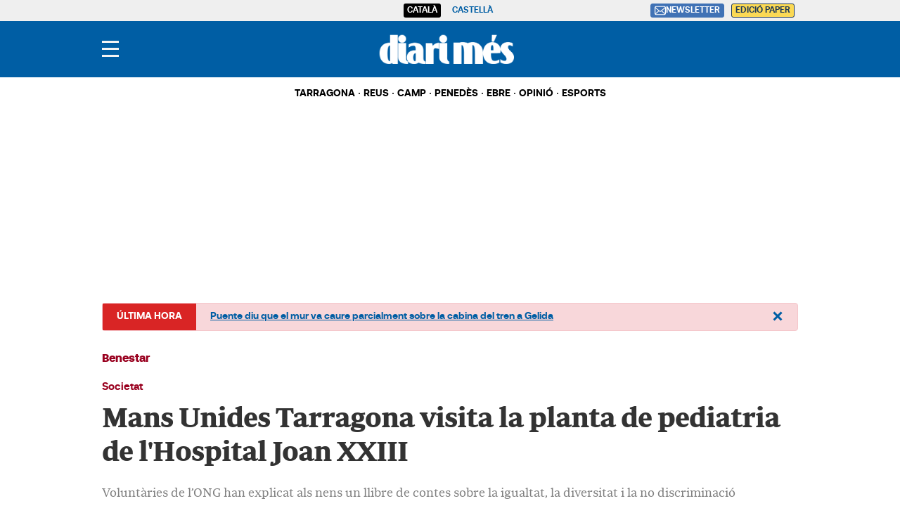

--- FILE ---
content_type: text/html; charset=UTF-8
request_url: https://www.diarimes.com/ca/societat/benestar/190426/mans-unides-tarragona-visita-planta-pediatria-hospital-joan-xxiii_68728.html
body_size: 48182
content:
<!DOCTYPE html>
<html lang="ca">

    <head>
        <meta http-equiv="Content-Type" content="text/html; charset=utf-8" />
        <meta name="viewport" content="width=device-width, initial-scale=1, maximum-scale=5.0">
                    

            
        
                                
            
              
    
                                                                
<title>Mans Unides Tarragona visita la planta de pediatria de l'Hospital Joan XXIII</title>
<meta name="title" content="Mans Unides Tarragona visita la planta de pediatria de l&#039;Hospital Joan XXIII" />
<meta name="description" content="Voluntàries de l’ONG han explicat als nens un llibre de contes sobre la igualtat, la diversitat i la no discriminació" />
<meta name="Keywords" content="catalan,mans, unides, tarragona, visita, planta" />
<meta name="news_keywords" content="mans, unides, tarragona, visita, planta" />
<link rel="canonical" href="https://www.diarimes.com/ca/societat/benestar/190426/mans-unides-tarragona-visita-planta-pediatria-hospital-joan-xxiii_68728.html" />
<meta name="robots" content="index, follow,max-image-preview:large" />
<meta name="language" content="ca" />
<meta name="date" content="2019-04-26T15:15:00Z"/>
<meta property="article:modified_time" content="2019-04-26T15:15:00Z" />
<meta property="article:published_time" content="2019-04-26T15:15:00Z" />
<meta name="DC.date.issued" content="2019-04-26T15:15:00Z"/>
<meta name="organization" content="Diari Més">
<meta property="article:section" content="Benestar" />
<meta property="article:author" content="Redacció">

<meta property="fb:app_id" content="731129363698386">
<meta property="og:type" content="article" data-page-subject="true" />
<meta property="og:site_name" content="Diari Més"/>
<meta property="og:title" content="Mans Unides Tarragona visita la planta de pediatria de l&#039;Hospital Joan XXIII" data-page-subject="true" />
<meta property="og:description" content="Voluntàries de l’ONG han explicat als nens un llibre de contes sobre la igualtat, la diversitat i la no discriminació" data-page-subject="true" />
<meta property="og:image" content="https://imagenes.diarimes.com/files/og_thumbnail/uploads/2023/11/21/655d036176595.jpeg" data-page-subject="true" />
<meta property="og:image:width" content="1200" />
<meta property="og:image:height" content="630" />
<meta property="og:article:published_time" content="2019-04-26T15:15:00Z" />
<meta property="og:locale" content="ca"/>
<meta property="og:url" content="https://www.diarimes.com/ca/societat/benestar/190426/mans-unides-tarragona-visita-planta-pediatria-hospital-joan-xxiii_68728.html" data-page-subject="true" />

<meta name="twitter:card" content="summary_large_image">
<meta name="twitter:site" content="@diarimes"/>
<meta name="twitter:creator" content="@diarimes"/>
<meta name="twitter:title" content="Mans Unides Tarragona visita la planta de pediatria de l&#039;Hospital Joan XXIII" />
<meta name="twitter:description" content="Voluntàries de l’ONG han explicat als nens un llibre de contes sobre la igualtat, la diversitat i la no discriminació" />
<meta name="twitter:image" content="https://imagenes.diarimes.com/files/og_thumbnail/uploads/2023/11/21/655d036176595.jpeg" />
<meta name="twitter:image:alt" content="Voluntàries de l’ONG han explicat als nens un llibre de contes sobre la igualtat, la diversitat i la no discriminació">
<meta name="twitter:image:src" content="https://imagenes.diarimes.com/files/og_thumbnail/uploads/2023/11/21/655d036176595.jpeg">
<link rel="alternate" type="application/rss+xml" href="https://www.diarimes.com/ca/rss/home.xml" />
<link rel="alternate" type="application/rss+xml" href="https://www.diarimes.com/ca/rss/societat/benestar.xml" />
                              <link href="https://www.diarimes.com/es/sociedad/bienestar/190426/mans-unides-tarragona-visita-planta-pediatria-del-hospital-joan-xxiii_68728.html" rel="alternate" hreflang="es">
                                 <link href="https://www.diarimes.com/ca/societat/benestar/190426/mans-unides-tarragona-visita-planta-pediatria-hospital-joan-xxiii_68728.html" rel="alternate" hreflang="ca">
   <!-- Marfeel index meta-tags -->
<meta property="mrf:tags" content="layout:articulo" />
<meta property="mrf:tags" content="lastmodify:67" />
<meta property="mrf:tags" content="firma:Redacció" />
<meta property="mrf:tags" content="fechapublicacion:2019-04-26" />
<meta property="mrf:tags" content="keyword:mans;keyword:unides;keyword:tarragona;keyword:visita;keyword:planta" />
<meta property="mrf:tags" content="noticia_id:68728" />
<meta property="mrf:tags" content="mediatype:imagen" />
<meta property="mrf:tags" content="accesstype:abierto" />
<meta property="mrf:tags" content="seotag:tarragones,tarragona" />
<meta property="mrf:tags" content="categoria:societat" />
<meta property="mrf:tags" content="subcategoria:benestar" />
<meta property="mrf:tags" content="terciariacategoria:" />
<!-- end Marfeel index meta-tags -->
<link rel="preload" href="https://imagenes.diarimes.com/static/fonts/aeonikpro-bold-webfont.woff2" as="font" type="font/woff2" crossorigin>
<link rel="preload" href="https://imagenes.diarimes.com/static/fonts/PeriodicoText-Bd.woff2" as="font" type="font/woff2" crossorigin>
        
                    <link rel="stylesheet" type="text/css" href="/assets/screen.6e818df254519748d9e7.css?1765373401"/>

                    <script type="application/ld+json">{"@context":"https:\/\/schema.org","@type":"NewsArticle","mainEntityOfPage":{"@type":"WebPage","@id":"https:\/\/www.diarimes.com\/ca\/societat\/benestar\/190426\/mans-unides-tarragona-visita-planta-pediatria-hospital-joan-xxiii_68728.html"},"headline":"Mans Unides Tarragona visita la planta de pediatria de l'Hospital Joan XXIII","alternativeHeadline":"Volunt\u00e0ries de l\u2019ONG han explicat als nens un llibre de contes sobre la igualtat, la diversitat i la no discriminaci\u00f3","image":{"@type":"ImageObject","url":"https:\/\/imagenes.diarimes.com\/files\/og_thumbnail\/uploads\/2023\/11\/21\/655d036176595.jpeg","width":1200,"height":630},"datePublished":"2019-04-26T17:15:00+02:00","dateModified":"2019-04-26T17:15:00+02:00","author":[{"@type":"Person","name":"DIARI M\u00c9S","jobTitle":"Journalist","url":"https:\/\/www.diarimes.com\/ca\/autores\/diari-mes\/"}],"keywords":"Tarragon\u00e8s,Tarragona","publisher":{"@type":"NewsMediaOrganization","name":"Diari M\u00e9s","url":"https:\/\/www.diarimes.com\/","logo":{"@type":"ImageObject","url":"https:\/\/imagenes.diarimes.com\/static\/img\/logo-diarimes-fons-blau.png","width":600,"height":135}},"description":"Volunt\u00e0ries de l\u2019ONG han explicat als nens un llibre de contes sobre la igualtat, la diversitat i la no discriminaci\u00f3","articleSection":"Benestar","articleBody":"L'ONG Mans Unides ha visitat aquest dijous la planta de pediatria de l\u2019Hospital Universitari Joan XXIII de Tarragona per presentar un llibre de contes sobre la igualtat, la diversitat i la no discriminaci\u00f3. Alguns dels contes els van explicar fent servir una projecci\u00f3 de dibuixos..  \nA m\u00e9s, la presidenta de la delegaci\u00f3 de Mans Unides ONG Tarragona, Ester Freijano, la vicepresidenta, Maria Teresa Felip, i la responsable del servei educatiu Maria Recasens, van fer cinc c\u00e8ntims sobre l\u2019activitat solid\u00e0ria de l\u2019ONG. Despr\u00e9s, van lliurar llibres per als nens ingressats a la planta per celebrar la festa de Sant Jordi, i tamb\u00e9 van donar un lot de llibres per a la sala d\u2019esbarjo de la planta de pediatria de l\u2019hospital..  \nAquest era el primer cop que Mans Unides realitzava una activitat com aquesta a la planta de pediatria del Joan XXIII, i les coordinadores del projecte van mostrar el desig de donar continu\u00eftat a aquesta col\u00b7laboraci\u00f3 entre les institucions..  \nMans Unides \u00e9s una Organitzaci\u00f3 No Governamental (O.N.G.) de cooperaci\u00f3 al desenvolupament amb delegaci\u00f3 a Tarragona. L\u2019ONG Mans Unides lluita contra la fam i la pobresa, per la sostenibilitat del medi ambient i els drets de la dona, per aconseguir el desenvolupament dels pa\u00efsos pobres i millorar les condicions de vida de les persones m\u00e9s necessitades. La delegaci\u00f3 de Mans Unides ONG Tarragona organitza activitats solid\u00e0ries per difondre les campanyes de sensibilitzaci\u00f3 i les causes. Altres activitats tenen l\u2019objectiu de recaptar fons per tal de finan\u00e7ar projectes de lluita contra la pobresa al m\u00f3n."}</script>
                    
      

    
    
                                                                
<script>
    var width = screen.width;
    function isMobileDevice(){
        if(typeof window.ontouchstart !== 'undefined' && width <= 1024){
            return 'mobile';
        }else{
            return 'desktop';
        }
    }
    var platform = isMobileDevice();

    function getCookie(name) {
        const value = `; ${document.cookie}`;
        const parts = value.split(`; ${name}=`);
        if (parts.length === 2) return parts.pop().split(';').shift();
    }

    dataLayer = (function(){
        var mediatypes = [];
                                                                                                        
        function getGenericModules(content, mediatypes){
            if(/Twitter/i.test(content)){
                if(mediatypes.indexOf("html_twitter") == -1)
                    mediatypes.push("html_twitter");
            }
            else if(/Facebook/i.test(content)){
                if(mediatypes.indexOf("html_facebook") == -1)
                    mediatypes.push("html_facebook");
            }
            else if(/Instagram/i.test(content)){
                if(mediatypes.indexOf("html_instagram") == -1)
                    mediatypes.push("html_instagram");
            }

            else if(/Flourish/i.test(content)){
                if(mediatypes.indexOf("html_flourish") == -1)
                    mediatypes.push("html_flourish");
            }
            else if(/Genially/i.test(content)){
                if(mediatypes.indexOf("html_genially") == -1)
                    mediatypes.push("html_genially");
            }
            else if(/Spotify/i.test(content)){
                if(mediatypes.indexOf("html_spotify") == -1)
                    mediatypes.push("html_spotify");
            }
            else if(/Tiktok/i.test(content)){
                if(mediatypes.indexOf("html_tiktok") == -1)
                    mediatypes.push("html_tiktok");
            }
            else{
                if(mediatypes.indexOf("html_embed") == -1)
                    mediatypes.push("html_embed");
            }
            return mediatypes;
        }

        
        
        if(1 >= 1 || 0 >= 1 || 0 >= 1)
            mediatypes.push("imagen");
        if(0 >= 1 || 0 >= 1)
            mediatypes.push("video");
        if(0 >= 1)
            mediatypes.push("galeria");
        if(0 >= 1)
            mediatypes.push("minuto_a_minuto");
        if(0 >= 1)
            mediatypes.push("h2");
        if(0 >= 1)
            mediatypes.push("cita");
        if(0 >= 1)
            mediatypes.push("encuesta");

                
        return [{
            "sponsored": "0",
            "ads_enabled": "1",
            "layout": "articulo",
            "categoria": "societat",
            "subcategoria": "benestar",
            "terciariacategoria": "",
            "lastmodify": "65",
            "createdby": "65",
            "firma": "DIARI MÉS",
            "fechapublicacion": "2019-04-26 17:15:00",
            "keyword": "Tarragonès,Tarragona",
            "noticia_id": "68728",
            "mediatype": mediatypes,
            "seotag": "tarragones,tarragona",
            "user_logged": getCookie("cuser") ? 1 : 0,
            "user_id": getCookie("cuser") || "",
            "gaid": getCookie("_ga"),
            "su": getCookie("_SUIPROMETEO"),
            "fechadeactualizacion":"2023-11-21 20:22:10",
            "ga_page_host": "diarimes.com",
            'accesstype': "abierto",
            "idioma": "ca",
            "platform": platform
        }];
    })();
</script>
<script type="text/javascript">   
    (function () {   
        window.Prometeo_now = Date.now();   
        let loaded = false;   
        const MEDIA_ID = "1201";   
        const USER_COOKIE = "cuser";
        
        function getCookie(name) {   
            const cookie = document.cookie   
            .split('; ')   
            .find((row) => row.startsWith(`${name}=`));   
            
            return cookie ? cookie.slice(name.length + 1) : null;   
        }

        const dataLayerObject = dataLayer && dataLayer[0] || {};   
        
        window._PROMETEO_MEDIA_CONFIG = window._PROMETEO_MEDIA_CONFIG || {};   
        window._PROMETEO_MEDIA_CONFIG.trackEvents = function(){};   
        
        window._PROMETEO_MEDIA_CONFIG.siteId = MEDIA_ID;   
        window._PROMETEO_MEDIA_CONFIG.author = dataLayerObject.firma || "" ;   
        window._PROMETEO_MEDIA_CONFIG.author_id = dataLayerObject.createdBy || "" ; 
        window._PROMETEO_MEDIA_CONFIG.publish_time = dataLayerObject.fechadeactualizacion || "";   
        window._PROMETEO_MEDIA_CONFIG.article_id = dataLayerObject.noticia_id || "";   
        window._PROMETEO_MEDIA_CONFIG.content_type = dataLayerObject.layout || "";   
        window._PROMETEO_MEDIA_CONFIG.section = dataLayerObject.categoria || "";   
        window._PROMETEO_MEDIA_CONFIG.category_3 = dataLayerObject.terciariacategoria ||"" ;   
        window._PROMETEO_MEDIA_CONFIG.tags = dataLayerObject.seotag ||"" ;   
        window._PROMETEO_MEDIA_CONFIG.actual_block = (dataLayerObject.layout == 'articulo') ? "block_1" || null : null;   
        window._PROMETEO_MEDIA_CONFIG.sub_section = dataLayerObject.subcategoria || "";   
        window._PROMETEO_MEDIA_CONFIG.accesstype = dataLayerObject.accesstype ||"";

        window._PROMETEO_MEDIA_CONFIG.userId = getCookie(USER_COOKIE);   
        window._PROMETEO_MEDIA_CONFIG.cuser = USER_COOKIE;   
        
        window._PROMETEO_MEDIA_CONFIG.thumbnail_image = document.querySelectorAll('meta[property="og:image"]')[0].content.replace(/\/files\/image_([^\/]*)\/files\/redes_([^\/]*)\//,"/files/image_640_480/") || "";   
        window._PROMETEO_MEDIA_CONFIG.url = window.location.href;
        function loadPrometeoScript() {   
            if (loaded) return;   
            
            var env = document.URL.includes("pr_debug") ? "beta" : "pro";   
            var e = document.createElement('script');   
            var n = document.getElementsByTagName('script')[0];   
            e.type = 'text/javascript';   
            e.async = true;   
            e.src = 'https://dkumiip2e9ary.cloudfront.net/js/prometeo-media/'+ env +'/prometeov2.js';   
            n.parentNode.insertBefore(e, n);   
            loaded = true;   
        }
        loadPrometeoScript();                    
    })();   
</script>
<script type="text/javascript">
window.didomiConfig = {
  languages: {
    enabled: ['ca'],
    default: 'ca'
  }
};
</script>
<script type="text/javascript">
   if (!window.didomiConfig) {
      window.didomiConfig = {};
   }
   if (!window.didomiConfig.notice) {
      window.didomiConfig.notice = {};
   }
   if (!window.didomiConfig.app) {
     window.didomiConfig.app = {};
   }

   // time in seconds pay to reject should be valid. In this example, one day in seconds is 86400.
   window.didomiConfig.app.deniedConsentDuration = 86400; 
   window.didomiConfig.notice.enable = false;
</script>
<script type="text/javascript">window.gdprAppliesGlobally=true;(function(){function a(e){if(!window.frames[e]){if(document.body&&document.body.firstChild){var t=document.body;var n=document.createElement("iframe");n.style.display="none";n.name=e;n.title=e;t.insertBefore(n,t.firstChild)}
else{setTimeout(function(){a(e)},5)}}}function e(n,r,o,c,s){function e(e,t,n,a){if(typeof n!=="function"){return}if(!window[r]){window[r]=[]}var i=false;if(s){i=s(e,t,n)}if(!i){window[r].push({command:e,parameter:t,callback:n,version:a})}}e.stub=true;function t(a){if(!window[n]||window[n].stub!==true){return}if(!a.data){return}
var i=typeof a.data==="string";var e;try{e=i?JSON.parse(a.data):a.data}catch(t){return}if(e[o]){var r=e[o];window[n](r.command,r.parameter,function(e,t){var n={};n[c]={returnValue:e,success:t,callId:r.callId};a.source.postMessage(i?JSON.stringify(n):n,"*")},r.version)}}
if(typeof window[n]!=="function"){window[n]=e;if(window.addEventListener){window.addEventListener("message",t,false)}else{window.attachEvent("onmessage",t)}}}e("__tcfapi","__tcfapiBuffer","__tcfapiCall","__tcfapiReturn");a("__tcfapiLocator");(function(e){
  var t=document.createElement("script");t.id="spcloader";t.type="text/javascript";t.async=true;t.src="https://sdk.privacy-center.org/"+e+"/loader.js?target="+document.location.hostname;t.charset="utf-8";var n=document.getElementsByTagName("script")[0];n.parentNode.insertBefore(t,n)})("6e7011c3-735d-4a5c-b4d8-c8b97a71fd01")})();</script>

            
        <script>
            !function(){window.hb_now=Date.now();var e=document.getElementsByTagName("script")[0],t="https://hb.20m.es/stable/config/xk.diarimes.com/desktop-mobile.min.js";window.location.search.match(/hb_test=true/)&&(t=t.replace("/stable/","/test/"));var n=document.createElement("script");n.async=!0,n.src=t,e.parentNode.insertBefore(n,e)}();
        </script>    
    
    <script type="text/javascript" src="https://www.gstatic.com/firebasejs/7.9.1/firebase-app.js" defer=""></script>
<script type="text/javascript" src="https://www.gstatic.com/firebasejs/7.9.1/firebase-messaging.js" defer=""></script>
<script type="text/javascript" async="" src="https://dkumiip2e9ary.cloudfront.net/js/prometeo-media/pro/prometeo-firebase.js"></script>
<script>
    document.addEventListener('DOMContentLoaded', function() {
        $('.c-header__aside--language__content .c-header__aside__link').map((i, e) => {
            var l = $(e).data('value');
            var k = $(`link[rel="alternate"][hreflang="${l === 'cat' ? 'ca' : l}"]`);
            k.length && $(e).attr('href', k.attr('href'));
        });  
    });
</script>
    
        <script type="text/javascript" src="/assets/article.bundle.js?1765373401" defer></script>



    <script type="text/javascript">
!function(){"use strict";function e(e){var t=!(arguments.length>1&&void 0!==arguments[1])||arguments[1],c=document.createElement("script");c.src=e,t?c.type="module":(c.async=!0,c.type="text/javascript",c.setAttribute("nomodule",""));var n=document.getElementsByTagName("script")[0];n.parentNode.insertBefore(c,n)}!function(t,c){!function(t,c,n){var a,o,r;n.accountId=c,null!==(a=t.marfeel)&&void 0!==a||(t.marfeel={}),null!==(o=(r=t.marfeel).cmd)&&void 0!==o||(r.cmd=[]),t.marfeel.config=n;var i="https://sdk.mrf.io/statics";e("".concat(i,"/marfeel-sdk.js?id=").concat(c),!0),e("".concat(i,"/marfeel-sdk.es5.js?id=").concat(c),!1)}(t,c,arguments.length>2&&void 0!==arguments[2]?arguments[2]:{})}(window,3447,{} /*config*/)}();
</script>
<script async src="https://www.googletagmanager.com/gtag/js?id=GTM-PZHKVC6"></script> <script> window.dataLayer = window.dataLayer || []; function gtag(){dataLayer.push(arguments);} gtag('js', new Date()); gtag('config', 'GTM-PZHKVC6'); </script>
<script>
document.addEventListener('DOMContentLoaded', function() {
    const i = document.getElementsByClassName('img-tracking');
    if(i.length == 1 && i[0].getAttribute('src') == '')
        i[0].setAttribute('src', "/track/pageviews/article-" + _PROMETEO_MEDIA_CONFIG.article_id);
});
</script>
<script>
function fixLang(e) {
    let lang= $('html').attr('lang');
    let regex = /https:\/\/www\.diarimes\.com\/(?!es\/|ca\/)([^ ]+)/g;
    let fx = e.attr('href').replace(regex, 'https://www.diarimes.com/' + lang + '/$1');
    e.attr('href', fx);
    return fx;
}
document.addEventListener('DOMContentLoaded', function() {
    fixLang($('a.c-icon-facebook'));
    fixLang($('a.c-icon-twitter'));
    $('a.c-icon-whatsapp').map((i, e) => fixLang($(e)));
});
</script>
       <script type="text/javascript">
    window._taboola = window._taboola || [];
    let canonicalURL = window.location.href;
    const linkCanonical = document.querySelector('link[rel="canonical"]');
    
    if (linkCanonical) {
        canonicalURL = linkCanonical.getAttribute('href');
    }

    _taboola.push({
        article:'auto',
        url: canonicalURL
    });
    
    !function (e, f, u, i) {
        if (!document.getElementById(i)){
            e.async = 1;
            e.src = u;
            e.id = i;
            f.parentNode.insertBefore(e, f);
        }
    }(document.createElement('script'), document.getElementsByTagName('script')[0], '//cdn.taboola.com/libtrc/segrenetwork-diarimescom/loader.js', 'tb_loader_script');
    
    if(window.performance && typeof window.performance.mark == 'function'){
        window.performance.mark('tbl_ic');
    }
</script>

                
                <script type="application/ld+json">[{"@context":"http:\/\/schema.org","@type":"BreadcrumbList","itemListElement":[{"@type":"ListItem","item":{"@id":"https:\/\/www.diarimes.com\/ca","name":"Diari M\u00e9s","@type":"CollectionPage"},"position":1},{"@type":"ListItem","item":{"@id":"https:\/\/www.diarimes.com\/ca\/societat","name":"Societat","@type":"CollectionPage"},"position":2},{"@type":"ListItem","item":{"@id":"https:\/\/www.diarimes.com\/ca\/societat\/benestar","name":"Benestar","@type":"CollectionPage"},"position":3},{"@type":"ListItem","item":{"@id":"https:\/\/www.diarimes.com\/ca\/societat\/benestar\/190426\/mans-unides-tarragona-visita-planta-pediatria-hospital-joan-xxiii_68728.html","name":"Mans Unides Tarragona visita la planta de pediatria de l'Hospital Joan XXIII","@type":"ItemPage"},"position":4}]}]</script>
        <script type="text/javascript" src="/assets/video.bundle.js?1765373401" defer></script>
                            

        
<link rel="apple-touch-icon" sizes="180x180" href="/static/img/apple-touch-icon.png">
<link rel="icon" type="image/png" sizes="32x32" href="/static/img/favicon-32x32.png">
<link rel="icon" type="image/png" sizes="192x192" href="/static/img/android-chrome-192x192.png">
<link rel="icon" type="image/png" sizes="16x16" href="/static/img/favicon-16x16.png">
<link rel="preconnect" href="https://fonts.googleapis.com">
<link rel="preconnect" href="https://fonts.gstatic.com" crossorigin>
<link href="https://fonts.googleapis.com/css2?family=Merriweather:ital,wght@0,300;0,400;1,300;1,400;1,700&family=Roboto:wght@300&display=swap" rel="stylesheet">

<script type="text/javascript"src="https://cdns.gigya.com/js/gigya.js?apiKey=4_NCKVxUwzdZiPrg4Kt8o8qw" defer>{lang: 'ca',sessionExpiration: -2,}</script>
<script type="application/ld+json">
{
    "@context":"http://schema.org",
    "@type":"NewsMediaOrganization",
    "url": "https://www.diarimes.com/",
    "name":"Diari Més",
    "image":{
        "@type":"ImageObject",
        "url":"https://imagenes.diarimes.com/static/img/logo-diarimes-fons-blau.png",
        "height":600,
        "width":137
    }
}
</script>
<script>

document.addEventListener("DOMContentLoaded", function(event) {

 

    var elem = document.getElementsByClassName('js-add-sticky');

 

    for (let index = 0; index < elem.length; index++) {

        elem[index].parentElement.parentElement.classList.add('u-sticky');

        elem[index].parentElement.parentElement.parentElement.classList.add("u-flex-grow");

        elem[index].parentElement.parentElement.parentElement.parentElement.classList.add("u-flex");

    }

 

  });

</script>
<style>
    @font-face {
        font-family: Periodico Display;
        src: local(PeriodicoDisplay-SmBdIt),
        url(https://imagenes.diarimes.com/static/fonts/PeriodicoDisplay-SmBdIt.woff2) format("woff2"),
        url(https://imagenes.diarimes.com/static/fonts/PeriodicoDisplay-SmBdIt.woff) format("woff"),
        url(https://imagenes.diarimes.com/static/fonts/PeriodicoDisplay-SmBdIt.ttf) format("truetype");
        font-weight: 600;
        font-style: italic;
        font-stretch: normal;
    }
 .c-header__gigya-link {padding:0 5px 10px 5px}
 .c-header .c-icon {padding:0;min-width:34px;}
 .c-header__aside__link--suscripcion:hover {background: #ffc65c;cursor:pointer;}
 @media (min-width: 768px){.c-detail__body>:not(.full) {max-width: 640px;}}
 .c-detail__comments {max-width: 640px;margin-left: auto;margin-right: auto;margin-top: 80px;}
 .c-error__cta {background-color:#054464;width: 150px;}
 .c-error__subtitle {font-size: 24px;padding-top: 20px;}
 .c-error__title {font-size: 40px;color:#005eac;}
 .c-error {padding-top: 40px;}
 .c-error__txt {max-width: 100%;} 
 .o-list .c-title {font-size: 26px;}
 .c-detail__media__credit {display:inline;}
 .c-detail__gallery__content__description {font-family: Merriweather,sans-serif;}
 .c-static__body p {padding:0px;}
 .c-static__body>h2 {padding-top: 20px;}
 .button-subscription {font-size: 16px;line-height: inherit;background-color: #4072b5;border: none;outline: none;cursor: pointer;padding: 3px;border-radius: 3px;color: #fff;}
 .c-footer {position: relative; clear: both; padding:20px; margin-top:20px; padding-bottom: 90px;}
 .c-footer .o-container { margin: 0 auto; max-width: 100%; display: flex; flex-direction: column; align-items: flex-start; padding:0; }
 .c-footer__top { display: flex; flex-direction: column; }			
 .c-footer__brand { display: flex; flex-direction: column; margin-bottom: 20px; color:#FFF; }
 .c-footer__info { margin-bottom:20px; }
 .c-footer__copyright {	margin-bottom:20px; flex-direction:column; align-items: flex-start;	}
 .c-footer__copyright__txt { font-size: 12px; line-height: 20px; font-family: "Merriweather", sans-serif; color:#FFF; }
 .c-footer__copyright__txt a { color:#FFF;	}
 .c-footer__share, .c-footer__app {	display: flex; flex-direction: row; align-items: center; width: 100%; gap:10px; }	
 .c-footer__share__nav { display: flex;	gap: 10px; width:100%; }
 .c-footer__share a { width: 26px; height: 26px; display: inline-block; color:#FFF; text-align: center; }
 .c-footer__share a svg { height:100%; }	
 .c-footer__share__item--twitter { transform: translate(-4px,0);	}		
 .c-footer__links { font-size: 14px;	line-height: 20px; width:100%; }
 .c-footer__nav { border-top: 1px solid #fff; padding: 20px; display: flex; flex-direction: column;	gap:20px; align-items: flex-start; justify-content:flex-start; }
 .c-footer__nav__title { font-weight: 700; text-transform: uppercase; }
 .c-footer__nav__list { display: flex; flex-direction: column; gap:5px; }
 .c-footer__nav a { color: #fff; display: block; font-family: "Merriweather", sans-serif; text-transform: none; }
.c-footer__colaborators .o-container { flex-direction: column; gap:10px; justify-content: flex-start; }
 .c-footer__colaborators .single-colaborators { display: flex; gap: 10px; max-width: 990px; flex-wrap: wrap; }

 @media (min-width: 768px) {
    .c-detail__body>:not(.full) {max-width: 670px;}
    .c-footer {	padding:40px 0 90px;}
    .c-footer .o-container { max-width:990px; flex-direction:row; }
    .c-footer__top { flex-direction: row; }
    .c-footer__info { width:45%; margin-bottom:0; }
    .c-footer__copyright { margin-bottom:36px; }
    .c-footer__share { padding-bottom:15px; }
    .c-footer__links { display:grid; grid-template-columns:repeat(3, 1fr); }
    .c-footer__nav { border-top: 0; }
    .c-footer__colaborators { display: flex; flex-direction: column; margin: 0 auto; justify-content: center; align-items: center; max-width: 990px; }
    .c-footer__colaborators .single-colaborators { display: flex; gap: 40px; max-width: 990px; flex-wrap: wrap; }
    .c-footer__colaborators .o-container { flex-direction: column; align-items: center; gap: 40px; }
    .c-footer__colaborators .o-container .biglogo { max-width: 500px; width: 100%; }
    .c-footer__app svg { height: 28px; }
    .c-footer__share__nav { gap: 7px; }
 }
.c-article--icon .c-article__thumb picture:before {cursor:pointer}
.c-article__title a:before{z-index:2;} 
.c-article.size-1 .c-article__title {--font-size: 42px;--line-height: 46px;}
.c-article.size-2 .c-article__title {--font-size: 40px;--line-height: 44px;}
.c-article.size-3 .c-article__title {--font-size: 38px;--line-height: 42px;}
.c-article.size-4 .c-article__title {--font-size: 36px;--line-height: 40px;}
.c-article.size-5 .c-article__title {--font-size: 34px;--line-height: 38px;}
.c-article.size-6 .c-article__title {--font-size: 32px;--line-height: 36px;}
.c-article.size-7 .c-article__title {--font-size: 30px;--line-height: 34px;}
.c-article.size-8 .c-article__title {--font-size: 28px;--line-height: 32px;}
.c-article.size-9 .c-article__title {--font-size: 26px;--line-height: 30px;}
.c-article.size-10 .c-article__title {--font-size: 24px;--line-height: 28px;}
.c-article.size-11 .c-article__title {--font-size: 22px;--line-height: 26px;}
.c-article.size-12 .c-article__title {--font-size: 20px;--line-height: 24px;}
.c-widget__sport {font-size:14px;}
.c-article--bg-color.bg-color-1 {--article-bg: #99001f;}
.c-article--bg-color.bg-color-4 {--article-bg: #dd6738;}
.c-article--opinion.size-10 .c-article__title {--font-size: 20px !important;--line-height: 24px;}
.opinio-listing .c-article__title .c-article__title {font-style: italic;}
.c-score__goal {font-size:14px;}
.c-detail__tags__title {line-height:normal;}
.c-article--lateral {--thumb-width: 140px;}
.c-article__related__title {font-size: 15px;}
</style>
             

<link rel="shortcut icon" type="image/x-icon" href="/favicon.ico">
<script>
(function () {
  const isDebug = window.location.search.includes('cuser_debug=true');
  const debugStyles = `display: inline-block; color: #fff; background: blue; padding: 1px 4px; border-radius: 3px`;

  const loginScreenSet = 'Default-RegistrationLogin';
  const loginStartScreen = 'gigya-login-screen';
  const registerStartScreen = 'gigya-register-screen';

  const profileUpdateScreenSet = 'Default-ProfileUpdate';
  const profileUpdateStartScreen = 'gigya-update-profile-screen';

  const loginContainerId = 'formLogin';

  const cookieName = 'cuser';
  const cookieDomain = '.diarimes.com';

  let UID = null;
  let profile = null;

  const debug = function (message) {
    if (!isDebug) return;
    console.log('%cCUSER', debugStyles, message);
  };

  const getUserData = function () {
    return profile
      ? {
          reg_id: UID,
          email: profile.email,
          firstName: profile.firstName || '',
          lastName: profile.lastName || '',
          gender: profile.gender || '',
        }
      : {};
  };

  const setClientEncrypt = function () {
    if (!window._PROMETEO_MEDIA_CONFIG || typeof window._PROMETEO_MEDIA_CONFIG.setClientEncript !== 'function') {
      document.addEventListener('prometeo_ready', setClientEncrypt);
      return;
    }

    const data = getUserData();
    window._PROMETEO_MEDIA_CONFIG.setClientEncript(data);
    debug(`Prometeo setClientEncript: ${JSON.stringify(data)}`);
  };

  const showLogin = function () {
    window.gigya.accounts.showScreenSet({
      startScreen: loginStartScreen,
      screenSet: loginScreenSet,
    });
  };

  const showRegister = function () {
    window.gigya.accounts.showScreenSet({
      startScreen: registerStartScreen,
      screenSet: loginScreenSet,
    });
  };

  const showProfileUpdate = function () {
    window.gigya.accounts.showScreenSet({
      startScreen: profileUpdateStartScreen,
      screenSet: profileUpdateScreenSet,
    });
  };

  const logout = function () {
    window.gigya.accounts.logout();
  };

  const showLoggedUser = function (account) {
    UID = account.UID;
    profile = account.profile;

    debug(`Logged user ${profile.email}`);

    document.cookie = `${cookieName}=${UID}; domain=${cookieDomain}; path=/; max-age=31536000`;
    setClientEncrypt();

    const formLogin = document.querySelector('#' + loginContainerId);
    if (formLogin) {
      formLogin.innerHTML = `
        <p class="c-header__gigya-username">Hola ${profile.username}</p>
        <button id="updateProfileBtn" class="c-header__gigya-link">Modificar el meu perfil</button>
        <button id="logoutBtn" class="c-header__gigya-link">Sortir</button>
      `;
    }

    const buttonUser = document.getElementById("gigyaLogin");
    if(buttonUser){
      buttonUser.innerHTML = `
        <svg xmlns="http://www.w3.org/2000/svg" xmlns:xlink="http://www.w3.org/1999/xlink" id="Capa_1" data-name="Capa 1" viewBox="0 0 21.98 18" style="width: 34px; height: 24px;">
          <defs>
            <style>.cls-1 {fill: url(#Degradado_sin_nombre_13);} .cls-2 {fill: url(#Degradado_sin_nombre_13-2);}</style>
            <linearGradient id="Degradado_sin_nombre_13" data-name="Degradado sin nombre 13" x1="3.98" y1="9" x2="21.98" y2="9" gradientUnits="userSpaceOnUse"><stop offset="0" stop-color="#57cc7c"/><stop offset=".15" stop-color="#67d07c"/><stop offset=".44" stop-color="#91dc7d"/><stop offset=".84" stop-color="#d4ef7e"/><stop offset="1" stop-color="#f2f87f"/></linearGradient>
            <linearGradient id="Degradado_sin_nombre_13-2" data-name="Degradado sin nombre 13" x1="0" y1="7.55" x2="6.92" y2="7.55" xlink:href="#Degradado_sin_nombre_13"/>
          </defs>
          <path class="cls-1" d="m12.98,9c2.49,0,4.5-2.01,4.5-4.5S15.47,0,12.98,0s-4.5,2.01-4.5,4.5c0,2.48,2.02,4.49,4.5,4.5Zm0,2.25c-2.98,0-9,1.52-9,4.5v2.25h18v-2.25c0-2.98-6.02-4.5-9-4.5Z"/>
          <path class="cls-2" d="m.25,7.8c.18,0,.37.01.55.05,1.41.29,2.36,1.43,2.41,2.87,0,.06,0,.11.03.16.07.1.16.15.28.11.15-.04.18-.16.19-.3.06-1.21.63-2.08,1.72-2.62.37-.18.77-.27,1.18-.28.19,0,.31-.1.31-.25,0-.15-.1-.24-.3-.25-1.06-.05-1.89-.51-2.46-1.41-.3-.46-.44-.97-.45-1.52,0-.12-.04-.22-.16-.27-.1-.04-.18-.01-.25.05-.07.06-.07.15-.08.24-.03.77-.3,1.44-.84,2-.56.58-1.26.87-2.06.9-.09,0-.18,0-.24.08-.06.07-.09.16-.05.25.04.11.13.16.24.16Z"/>
        </svg>
      `;
    }
  };

  const showAnonymousUser = function () {
    UID = null;
    profile = null;

    debug('Anonymous user');

    document.cookie = `${cookieName}=; domain=${cookieDomain}; path=/; max-age=0`;

    const formLogin = document.querySelector('#' + loginContainerId);
    if (formLogin) {
      formLogin.innerHTML = `
        <button id="registerBtn" class="c-header__gigya-link">Registrar-se</button>
        <button id="loginBtn" class="c-header__gigya-link">Accedir</button>
      `;
    }

    const buttonUser = document.getElementById("gigyaLogin");
    if(buttonUser){
      buttonUser.innerHTML = `
        <svg xmlns="http://www.w3.org/2000/svg" xmlns:xlink="http://www.w3.org/1999/xlink" id="Capa_1" data-name="Capa 1"  viewBox="0 0 21.98 18" style="width: 34px; height: 24px;">
          <g fill="#ffffff">
            <path d="m12.98,9c2.49,0,4.5-2.01,4.5-4.5S15.47,0,12.98,0s-4.5,2.01-4.5,4.5c0,2.48,2.02,4.49,4.5,4.5Zm0,2.25c-2.98,0-9,1.52-9,4.5v2.25h18v-2.25c0-2.98-6.02-4.5-9-4.5Z"/>
          </g>
        </svg>
      `;
    }
  };

  const updateUserLoginStatus = function () {
    window.gigya.accounts.getAccountInfo({
      callback: function getAccountInfoResponse(response) {
        response.errorCode === 0 ? showLoggedUser(response) : showAnonymousUser();
      },
      extraProfileFields: 'username',
    });
  };

  document.addEventListener('DOMContentLoaded', function () {
    const formLogin = document.querySelector('#' + loginContainerId);
    if (formLogin) {
      formLogin.addEventListener('click', function (e) {
        if (e.target.id === 'registerBtn') return showRegister();
        if (e.target.id === 'loginBtn') return showLogin();
        if (e.target.id === 'updateProfileBtn') return showProfileUpdate();
        if (e.target.id === 'logoutBtn') return logout();
      });
    }

    window.gigya.accounts.addEventHandlers({
      onLogin: updateUserLoginStatus,
      onLogout: showAnonymousUser,
    });

    updateUserLoginStatus();
  });
})();
</script>
    </head>
    <body     class="article-page"
>
                    <!-- Google Tag Manager (noscript) -->
<noscript><iframe src="https://www.googletagmanager.com/ns.html?id=GTM-PZHKVC6"
height="0" width="0" style="display:none;visibility:hidden"></iframe></noscript>
<!-- End Google Tag Manager (noscript) -->
                            <div id="x01" class="c-add-wall c-add-wall-top henneoHB_desktop henneoHB_mobile"></div>
        
                                                    
<header class="c-header">
    <aside class="c-header__aside c-header__aside--language">
        <div class="o-container">
            <div class="c-header__aside--language__content">
                                <a class="c-header__aside__link active" data-value="cat" href=""><span>Català</span></a>
                <a class="c-header__aside__link" data-value="es" href="/es/sociedad/bienestar/"><span>Castellà</span></a>
                  
            </div>

            <div class="c-header__aside--links__content">
                <a class="c-header__aside__link c-header__aside__link--newsletter" href="https://www.diarimes.com/ca/newsletters.html">
                    <span class="c-header__aside__icon">
                        <svg height="16" xmlns="http://www.w3.org/2000/svg" xmlns:xlink="http://www.w3.org/1999/xlink" version="1.1" id="_x32_" viewBox="0 0 512 512" xml:space="preserve">
                            
                            <g>
                                <path fill="white" d="M510.678,112.275c-2.308-11.626-7.463-22.265-14.662-31.054c-1.518-1.915-3.104-3.63-4.823-5.345   c-12.755-12.818-30.657-20.814-50.214-20.814H71.021c-19.557,0-37.395,7.996-50.21,20.814c-1.715,1.715-3.301,3.43-4.823,5.345   C8.785,90.009,3.63,100.649,1.386,112.275C0.464,116.762,0,121.399,0,126.087V385.92c0,9.968,2.114,19.55,5.884,28.203   c3.497,8.26,8.653,15.734,14.926,22.001c1.59,1.586,3.169,3.044,4.892,4.494c12.286,10.175,28.145,16.32,45.319,16.32h369.958   c17.18,0,33.108-6.145,45.323-16.384c1.718-1.386,3.305-2.844,4.891-4.43c6.27-6.267,11.425-13.741,14.994-22.001v-0.064   c3.769-8.653,5.812-18.171,5.812-28.138V126.087C512,121.399,511.543,116.762,510.678,112.275z M46.509,101.571   c6.345-6.338,14.866-10.175,24.512-10.175h369.958c9.646,0,18.242,3.837,24.512,10.175c1.122,1.129,2.179,2.387,3.112,3.637   L274.696,274.203c-5.348,4.687-11.954,7.002-18.696,7.002c-6.674,0-13.276-2.315-18.695-7.002L43.472,105.136   C44.33,103.886,45.387,102.7,46.509,101.571z M36.334,385.92V142.735L176.658,265.15L36.405,387.435   C36.334,386.971,36.334,386.449,36.334,385.92z M440.979,420.597H71.021c-6.281,0-12.158-1.651-17.174-4.552l147.978-128.959   l13.815,12.018c11.561,10.046,26.028,15.134,40.36,15.134c14.406,0,28.872-5.088,40.432-15.134l13.808-12.018l147.92,128.959   C453.137,418.946,447.26,420.597,440.979,420.597z M475.666,385.92c0,0.529,0,1.051-0.068,1.515L335.346,265.221L475.666,142.8   V385.92z"/>
                            </g>
                        </svg>
                        Newsletter
                    </span>
                </a>
                <a class="c-header__aside__link c-header__aside__link--suscripcion" href="https://www.diarimes.com/ca/edicio-paper/">
                    <span>Edició paper</span>
                </a>                   
            </div>      
        </div>
    </aside>
    <div class="o-container">
     <button class="c-header__nav-btn" data-type="menu" aria-label="Menu" >
            <div class="hamburger-box">
                <div class="hamburger-inner"></div>
            </div>
            <span class="sr-only">Menú</span>

        </button>
               <span class="c-header__brand">
                   <a href="https://www.diarimes.com" title="Diari Més" class="c-header__brand">
                 <svg xmlns="http://www.w3.org/2000/svg" xmlns:xlink="http://www.w3.org/1999/xlink" width="191" height="42" viewBox="0 0 980 215">
                    <image id="Capa_1" data-name="Capa 1" x="2" y="2" width="100%" height="100%" xlink:href="[data-uri]" style="&#10;    fill: red;&#10;"/>
                </svg>
                <span class="sr-only">Diari Més</span>  
            </a>
               </span>
               <div class="c-header__user">
            <div style="display: none" id="gigyaContainer" class="c-header__gigya">
                <div id="formLogin"></div>
            </div>
            <button class="c-icon" id="gigyaLogin">
                <span class="sr-only">Login</span>
            </button>
        </div>

        <script src="https://ajax.googleapis.com/ajax/libs/jquery/3.6.3/jquery.min.js"></script>
        <script>
            $(document).ready(function(){
                $("#gigyaLogin").click(function(){
                    $("#gigyaContainer").toggle();
                });
            });
        </script>
    </div>
</header>
<div class="c-header__nav-bottom-container">
    <div><nav class="c-header__nav c-header__nav-bottom">
    
<a href="https://www.diarimes.com/ca/tarragona/" title="Tarragona">TARRAGONA</a><a href="https://www.diarimes.com/ca/reus/" title="Reus"><span>REUS</span></a><a href="https://www.diarimes.com/ca/camp-tarragona/" title="Camp de Tarragona"><span>CAMP</span></a><a href="https://www.diarimes.com/ca/penedes/" title="Penedès"><span>PENEDÈS</span></a><a href="https://www.diarimes.com/ca/ebre/" title="Ebre"><span>EBRE</span></a><a href="https://www.diarimes.com/ca/opinio/" title="Opinió">OPINIÓ</a><a href="https://www.diarimes.com/ca/esports/" title="Esports">ESPORTS</a></nav></div>
</div>

                <nav class="c-nav">
            <div class="o-container">
                                    <div><div class="c-nav__wrap">
    <form action="/ca/search/" class="c-nav__wrap__search" target="_top">
        <input type="text" name="query" id="search_input" placeholder="Cerca...">
        <button class="btn" type="submit">
            <span>Cerca</span>
        </button>
    </form>
    <div class="c-nav__wrap__menu" aria-label="Menú principal" role="navigation" itemscope="itemscope" itemtype="https://schema.org/SiteNavigationElement">
        <ul role="menu">
            
            
            
            
            
        <li class="c-nav__highlight " itemprop="name" role="menuitem">
            
                
            <a class="c-nav__hightlight__item " itemprop="url" href="https://www.diarimes.com/ca/edicio-paper/" title="Edició paper" aria-label="Edició paper">Edició paper</a></li><li class="c-nav__wrap__menu__item " itemprop="name" role="menuitem">
            
                
            <a itemprop="url" href="https://www.diarimes.com/ca/tarragona/" title="Tarragona" aria-label="Tarragona">Tarragona</a></li><li class="c-nav__wrap__menu__item " itemprop="name" role="menuitem">
            
                
            <a itemprop="url" href="https://www.diarimes.com/ca/reus/" title="Reus" aria-label="Reus">Reus</a></li><li class="c-nav__wrap__menu__item " itemprop="name">
            
                <div>
                    
                <a itemprop="url" href="https://www.diarimes.com/ca/camp-tarragona/" title="Camp de Tarragona" aria-label="Camp de Tarragona">Camp de Tarragona</a></div>
                <button class="c-nav__wrap__menu__btn first-level" aria-label="Abrir">
                    <svg xmlns="http://www.w3.org/2000/svg" viewbox="0 0 256 512" width="20" height="20">
    <path fill="currentColor" d="M64 448c-8.188 0-16.38-3.125-22.62-9.375c-12.5-12.5-12.5-32.75 0-45.25L178.8 256L41.38 118.6c-12.5-12.5-12.5-32.75 0-45.25s32.75-12.5 45.25 0l160 160c12.5 12.5 12.5 32.75 0 45.25l-160 160C80.38 444.9 72.19 448 64 448z"></path>
</svg>
                    <span class="sr-only">Abrir</span>
                </button>
                <ul class="c-nav__wrap__menu__subitem" itemscope="navigation" itemtype="https://schema.org/SiteNavigationElement">
                    
                <li itemprop="name" role="menuitem">
                        
                    <a itemprop="url" href="https://www.diarimes.com/ca/camp-tarragona/alt-camp/" title="Camp de Tarragona-Alt Camp" aria-label="Alt Camp">Alt Camp</a></li><li itemprop="name" role="menuitem">
                        
                    <a itemprop="url" href="https://www.diarimes.com/ca/camp-tarragona/conca-barbera/" title="Camp de Tarragona-Conca de Barberà" aria-label="Conca de Barberà">Conca de Barberà</a></li><li itemprop="name" role="menuitem">
                        
                    <a itemprop="url" href="https://www.diarimes.com/ca/camp-tarragona/tarragones/" title="Camp de Tarragona-Tarragonés" aria-label="Tarragonès">Tarragonès</a></li><li itemprop="name" role="menuitem">
                        
                    <a itemprop="url" href="https://www.diarimes.com/ca/camp-tarragona/baix-camp/" title="Camp de Tarragona-Baix Camp" aria-label="Baix Camp">Baix Camp</a></li><li itemprop="name" role="menuitem">
                        
                    <a itemprop="url" href="https://www.diarimes.com/ca/camp-tarragona/priorat/" title="Camp de Tarragona-Priorat" aria-label="Priorat">Priorat</a></li></ul>
            </li><li class="c-nav__wrap__menu__item " itemprop="name">
            
                <div>
                    
                <a itemprop="url" href="https://www.diarimes.com/ca/penedes/" title="Penedès" aria-label="Penedès">Penedès</a></div>
                <button class="c-nav__wrap__menu__btn first-level" aria-label="Abrir">
                    <svg xmlns="http://www.w3.org/2000/svg" viewbox="0 0 256 512" width="20" height="20">
    <path fill="currentColor" d="M64 448c-8.188 0-16.38-3.125-22.62-9.375c-12.5-12.5-12.5-32.75 0-45.25L178.8 256L41.38 118.6c-12.5-12.5-12.5-32.75 0-45.25s32.75-12.5 45.25 0l160 160c12.5 12.5 12.5 32.75 0 45.25l-160 160C80.38 444.9 72.19 448 64 448z"></path>
</svg>
                    <span class="sr-only">Abrir</span>
                </button>
                <ul class="c-nav__wrap__menu__subitem" itemscope="navigation" itemtype="https://schema.org/SiteNavigationElement">
                    
                <li itemprop="name" role="menuitem">
                        
                    <a itemprop="url" href="https://www.diarimes.com/ca/penedes/baix-penedes/" title="Penedès-Baix Penedès" aria-label="Baix Penedès">Baix Penedès</a></li></ul>
            </li><li class="c-nav__wrap__menu__item " itemprop="name">
            
                <div>
                    
                <a itemprop="url" href="https://www.diarimes.com/ca/ebre/" title="Ebre" aria-label="Ebre">Ebre</a></div>
                <button class="c-nav__wrap__menu__btn first-level" aria-label="Abrir">
                    <svg xmlns="http://www.w3.org/2000/svg" viewbox="0 0 256 512" width="20" height="20">
    <path fill="currentColor" d="M64 448c-8.188 0-16.38-3.125-22.62-9.375c-12.5-12.5-12.5-32.75 0-45.25L178.8 256L41.38 118.6c-12.5-12.5-12.5-32.75 0-45.25s32.75-12.5 45.25 0l160 160c12.5 12.5 12.5 32.75 0 45.25l-160 160C80.38 444.9 72.19 448 64 448z"></path>
</svg>
                    <span class="sr-only">Abrir</span>
                </button>
                <ul class="c-nav__wrap__menu__subitem" itemscope="navigation" itemtype="https://schema.org/SiteNavigationElement">
                    
                <li itemprop="name" role="menuitem">
                        
                    <a itemprop="url" href="https://www.diarimes.com/ca/ebre/ribera-ebre/" title="Ebre-Ribera d'Ebre" aria-label="Ribera d'Ebre">Ribera d'Ebre</a></li><li itemprop="name" role="menuitem">
                        
                    <a itemprop="url" href="https://www.diarimes.com/ca/ebre/terra-alta/" title="Ebre-Terra Alta" aria-label="Terra Alta">Terra Alta</a></li><li itemprop="name" role="menuitem">
                        
                    <a itemprop="url" href="https://www.diarimes.com/ca/ebre/baix-ebre/" title="Ebre-Baix Ebre" aria-label="Baix Ebre">Baix Ebre</a></li><li itemprop="name" role="menuitem">
                        
                    <a itemprop="url" href="https://www.diarimes.com/ca/ebre/montsia/" title="Ebre-Montsià" aria-label=" Montsià"> Montsià</a></li></ul>
            </li><li class="c-nav__wrap__menu__item " itemprop="name">
            
                <div>
                    
                <a itemprop="url" href="https://www.diarimes.com/ca/opinio/" title="Opinió" aria-label="Opinió">Opinió</a></div>
                <button class="c-nav__wrap__menu__btn first-level" aria-label="Abrir">
                    <svg xmlns="http://www.w3.org/2000/svg" viewbox="0 0 256 512" width="20" height="20">
    <path fill="currentColor" d="M64 448c-8.188 0-16.38-3.125-22.62-9.375c-12.5-12.5-12.5-32.75 0-45.25L178.8 256L41.38 118.6c-12.5-12.5-12.5-32.75 0-45.25s32.75-12.5 45.25 0l160 160c12.5 12.5 12.5 32.75 0 45.25l-160 160C80.38 444.9 72.19 448 64 448z"></path>
</svg>
                    <span class="sr-only">Abrir</span>
                </button>
                <ul class="c-nav__wrap__menu__subitem" itemscope="navigation" itemtype="https://schema.org/SiteNavigationElement">
                    
                <li itemprop="name" role="menuitem">
                        
                    <a itemprop="url" href="https://www.diarimes.com/ca/opinio/editorial/" title="Opinió-Editorial" aria-label="Editorial">Editorial</a></li><li itemprop="name" role="menuitem">
                        
                    <a itemprop="url" href="https://www.diarimes.com/ca/opinio/tribuna/" title="Opinió-Tribuna" aria-label="Tribuna">Tribuna</a></li><li itemprop="name" role="menuitem">
                        
                    <a itemprop="url" href="https://www.diarimes.com/ca/opinio/la-contra/golfus-de-tarraco/" title="Opinió-La Contra-Golfus de Tàrraco" aria-label="Golfus de Tàrraco">Golfus de Tàrraco</a></li><li itemprop="name" role="menuitem">
                        
                    <a itemprop="url" href="https://www.diarimes.com/ca/opinio/la-contra/tijuana/" title="Opinió-La Contra-Tijuana" aria-label="Tijuana">Tijuana</a></li><li itemprop="name" role="menuitem">
                        
                    <a itemprop="url" href="https://www.diarimes.com/ca/opinio/la-contra/el-vigilant-del-camp/" title="Opinió-La Contra-El Vigilant del camp" aria-label="El vigilant del Camp">El vigilant del Camp</a></li><li itemprop="name" role="menuitem">
                        
                    <a itemprop="url" href="https://www.diarimes.com/ca/opinio/la-contra/cami-ronda/" title="Opinió-La Contra-Camí de ronda" aria-label="Camí de ronda">Camí de ronda</a></li><li itemprop="name" role="menuitem">
                        
                    <a itemprop="url" href="https://www.diarimes.com/ca/opinio/la-contra/marge-confianca/" title="Opinió-La Contra-Marge de confiança" aria-label="Marge de confiança">Marge de confiança</a></li></ul>
            </li><li class="c-nav__wrap__menu__item " itemprop="name">
            
                <div>
                    
                <a itemprop="url" href="https://www.diarimes.com/ca/esports/" title="Esports" aria-label="Esports">Esports</a></div>
                <button class="c-nav__wrap__menu__btn first-level" aria-label="Abrir">
                    <svg xmlns="http://www.w3.org/2000/svg" viewbox="0 0 256 512" width="20" height="20">
    <path fill="currentColor" d="M64 448c-8.188 0-16.38-3.125-22.62-9.375c-12.5-12.5-12.5-32.75 0-45.25L178.8 256L41.38 118.6c-12.5-12.5-12.5-32.75 0-45.25s32.75-12.5 45.25 0l160 160c12.5 12.5 12.5 32.75 0 45.25l-160 160C80.38 444.9 72.19 448 64 448z"></path>
</svg>
                    <span class="sr-only">Abrir</span>
                </button>
                <ul class="c-nav__wrap__menu__subitem" itemscope="navigation" itemtype="https://schema.org/SiteNavigationElement">
                    
                <li itemprop="name" role="menuitem">
                        
                    <a itemprop="url" href="https://www.diarimes.com/ca/esports/nastic/" title="Esports-Nàstic" aria-label="Nàstic">Nàstic</a></li><li itemprop="name" role="menuitem">
                        
                    <a itemprop="url" href="https://www.diarimes.com/ca/esports/motor/" title="Esports-Motor" aria-label="Motor">Motor</a></li><li itemprop="name" role="menuitem">
                        
                    <a itemprop="url" href="https://www.diarimes.com/ca/esports/futbol/" title="Esports-Futbol" aria-label="Futbol">Futbol</a></li><li itemprop="name" role="menuitem">
                        
                    <a itemprop="url" href="https://www.diarimes.com/ca/esports/basquet/" title="Esports-Bàsquet" aria-label="Bàsquet">Bàsquet</a></li><li itemprop="name" role="menuitem">
                        
                    <a itemprop="url" href="https://www.diarimes.com/ca/esports/poliesportiu/" title="Esports-Poliesportiu" aria-label="Poliesportiu">Poliesportiu</a></li></ul>
            </li><li class="c-nav__wrap__menu__item " itemprop="name">
            
                <div>
                    
                <a itemprop="url" href="https://www.diarimes.com/ca/actualitat/" title="Actualitat" aria-label="Actualitat">Actualitat</a></div>
                <button class="c-nav__wrap__menu__btn first-level" aria-label="Abrir">
                    <svg xmlns="http://www.w3.org/2000/svg" viewbox="0 0 256 512" width="20" height="20">
    <path fill="currentColor" d="M64 448c-8.188 0-16.38-3.125-22.62-9.375c-12.5-12.5-12.5-32.75 0-45.25L178.8 256L41.38 118.6c-12.5-12.5-12.5-32.75 0-45.25s32.75-12.5 45.25 0l160 160c12.5 12.5 12.5 32.75 0 45.25l-160 160C80.38 444.9 72.19 448 64 448z"></path>
</svg>
                    <span class="sr-only">Abrir</span>
                </button>
                <ul class="c-nav__wrap__menu__subitem" itemscope="navigation" itemtype="https://schema.org/SiteNavigationElement">
                    
                <li itemprop="name" role="menuitem">
                        
                    <a itemprop="url" href="https://www.diarimes.com/ca/actualitat/catalunya/" title="Actualitat-Catalunya" aria-label="Catalunya">Catalunya</a></li><li itemprop="name" role="menuitem">
                        
                    <a itemprop="url" href="https://www.diarimes.com/ca/actualitat/espanya/" title="Actualitat-Espanya" aria-label="Espanya">Espanya</a></li><li itemprop="name" role="menuitem">
                        
                    <a itemprop="url" href="https://www.diarimes.com/ca/actualitat/mon/" title="Actualitat-Món" aria-label="Món">Món</a></li></ul>
            </li><li class="c-nav__wrap__menu__item " itemprop="name">
            
                <div>
                    
                <span>Serveis</span></div>
                <button class="c-nav__wrap__menu__btn first-level" aria-label="Abrir">
                    <svg xmlns="http://www.w3.org/2000/svg" viewbox="0 0 256 512" width="20" height="20">
    <path fill="currentColor" d="M64 448c-8.188 0-16.38-3.125-22.62-9.375c-12.5-12.5-12.5-32.75 0-45.25L178.8 256L41.38 118.6c-12.5-12.5-12.5-32.75 0-45.25s32.75-12.5 45.25 0l160 160c12.5 12.5 12.5 32.75 0 45.25l-160 160C80.38 444.9 72.19 448 64 448z"></path>
</svg>
                    <span class="sr-only">Abrir</span>
                </button>
                <ul class="c-nav__wrap__menu__subitem" itemscope="navigation" itemtype="https://schema.org/SiteNavigationElement">
                    
                <li itemprop="name" role="menuitem">
                        
                    <a itemprop="url" href="https://www.diarimes.com/ca/serveis/horoscop/" title="Serveis-Horòscop" aria-label="Horòscop">Horòscop</a></li><li itemprop="name" role="menuitem">
                        
                    <a itemprop="url" href="https://www.diarimes.com/ca/serveis/promocions/" title="Serveis-Promocions" aria-label="Promocions">Promocions</a></li><li itemprop="name" role="menuitem">
                        
                    <a itemprop="url" href="https://www.diarimes.com/ca/serveis/esqueles/" title="Serveis-Esqueles" aria-label="Esqueles">Esqueles</a></li></ul>
            </li></ul>
    </div>
</div></div>
                            </div>
        </nav>
            <main class="content ">
                                <div class="c-add-sky c-add-sky-left"><div id="x31" class="u-sticky henneoHB_desktop"></div></div>
        
                                    <div class="c-add-sky c-add-sky-right"><div id="x41" class="u-sticky henneoHB_desktop"></div></div>
        
                                    <div class="c-add c-add-980 c-add-980-first henneoHB_desktop henneoHB_mobile henneoHB-top"></div>
        
                            <div><div class="o-container o-container-ticker">
    
<div class="c-ticker c-ticker-open c-ticker-red ">
        
        <div class="c-ticker__txt">
            
            
        <strong class="c-ticker__label">última hora</strong><p><a href="https://www.diarimes.com/ca/actualitat/catalunya/260121/puente-diu-mur-caure-parcialment-sobre-cabina-tren-gelida_205893.html">Puente diu que el mur va caure parcialment sobre la cabina del tren a Gelida</a><br></p></div>
        <button class="c-ticker__button" onclick="this.parentNode.classList.toggle('c-ticker-open');">
            <svg xmlns="http://www.w3.org/2000/svg" width="16" height="16" viewbox="0 0 16 16">
    <g stroke="currentColor">
        <path stroke-width="3" d="m0 0 11 11" transform="translate(2.5 2.5)"></path>
        <path stroke-width="3" d="M11 0 0 11" transform="translate(2.5 2.5)"></path>
    </g>
</svg>
            <span class="sr-only">Cerrar</span>
        </button>
    </div></div></div>
                    <section class="o-section">
        <div class="o-container ">
            <div id="formUpdateProfile"></div>

            <div><article class="c-detail" id="block_1">
                        <div class="c-detail-top">
                            
            
                            <div class="c-detail__interview">
                    
                </div>
            
                            <div class="c-detail__bar">
                    <nav class="c-detail__bar__category">
                        <a href="/ca/societat/benestar/">Benestar</a>
                    </nav>
                </div>
                <div class="c-detail__supratitle__content">
                                        
                <p class="c-detail__supratitle">Societat</p></div>
                                        <div class="default-title">
                    
                <h1 class="c-detail__title">Mans Unides Tarragona visita la planta de pediatria de l'Hospital Joan XXIII</h1></div>
                                        <div class="default-epigraph">
                    
                <p class="c-detail__subtitle">Voluntàries de l’ONG han explicat als nens un llibre de contes sobre la igualtat, la diversitat i la no discriminació</p></div>
            
                            <div class="c-detail-top__extra">
                    
                </div>
            
                                                                    
<nav class="c-detail__share">
                        <a class="c-icon c-icon-facebook" title="Compartir a Facebook" data-gtm-social-provider="facebook" rel="nofollow" target="_blank" href="https://www.facebook.com/sharer/sharer.php?u=https://www.diarimes.com/ca/societat/benestar/190426/mans-unides-tarragona-visita-planta-pediatria-hospital-joan-xxiii_68728.html#utm_source=rrss-comp&amp;utm_medium=fb&amp;utm_campaign=fixed-btn">
                <span class="sr-only">Facebook</span>
            </a>
                            <a class="c-icon c-icon-twitter" title="Compartir a Twitter" data-gtm-social-provider="twitter" rel="nofollow" target="_blank" href="https://twitter.com/intent/tweet?text=Mans%20Unides%20Tarragona%20visita%20la%20planta%20de%20pediatria%20de%20l'Hospital%20Joan%20XXIII&amp;url=https://www.diarimes.com/ca/societat/benestar/190426/mans-unides-tarragona-visita-planta-pediatria-hospital-joan-xxiii_68728.html#utm_source=rrss-comp&amp;utm_medium=tw&amp;utm_campaign=fixed-btn">
                <span class="sr-only">Twitter</span>
            </a>
                                            <a class="c-icon c-icon-md c-icon-whatsapp" title="Compartir a Whatsapp" data-gtm-social-provider="whatsapp" rel="nofollow" target="_blank" href="https://web.whatsapp.com/send?text=Mans%20Unides%20Tarragona%20visita%20la%20planta%20de%20pediatria%20de%20l'Hospital%20Joan%20XXIII%20https://www.diarimes.com/ca/societat/benestar/190426/mans-unides-tarragona-visita-planta-pediatria-hospital-joan-xxiii_68728.html#utm_source=rrss-comp&amp;utm_medium=wh&amp;utm_campaign=fixed-btn">
                <span class="sr-only">Whatsapp</span>
            </a>
            <a class="c-icon c-icon-xs c-icon-whatsapp" data-gtm-social-provider="whatsapp" rel="nofollow" target="_blank" href="whatsapp://send?text=Mans%20Unides%20Tarragona%20visita%20la%20planta%20de%20pediatria%20de%20l'Hospital%20Joan%20XXIII%20https://www.diarimes.com/ca/societat/benestar/190426/mans-unides-tarragona-visita-planta-pediatria-hospital-joan-xxiii_68728.html#utm_source=rrss-comp&amp;utm_medium=wh&amp;utm_campaign=fixed-btn">
                <span class="sr-only">Whatsapp</span>
            </a>
                                    <a class="c-icon c-icon-linkedin" title="Compartir a Linkedin" data-gtm-social-provider="linkedin" rel="nofollow" target="_blank" href="https://www.linkedin.com/feed/?shareActive=true&amp;text=https://www.diarimes.com/ca/societat/benestar/190426/mans-unides-tarragona-visita-planta-pediatria-hospital-joan-xxiii_68728.html">
                <span class="sr-only">Linkedin</span>
            </a>
                <a class="c-icon c-icon-copy" title="Copiar enllaç" data-msg-copied="Enllaç copiat" href="https://www.diarimes.com/ca/societat/benestar/190426/mans-unides-tarragona-visita-planta-pediatria-hospital-joan-xxiii_68728.html" target="_blank">

            <span class="sr-only">Copiar enllaç</span>
        </a>
        <a class="c-icon c-icon-comment" href="#disqus_thread" data-disqus-identifier="68728"></a>

    </nav>
            
        </div>
        <div class="c-detail-content prometeo-hideable">
                                                    <div class="c-detail__media_main__content">
        


        
        
    <div class="main-image ">
    <figure class="c-detail__media">
        <div class="c-detail__media__thumb">
            <picture data-size="w:414,h:276"><source srcset="https://imagenes.diarimes.com/files/image_media_main_desktop/uploads/2023/11/21/655d036176595.jpeg" media="(min-width: 992px)"><source srcset="https://imagenes.diarimes.com/files/image_media_main_tablet/uploads/2023/11/21/655d036176595.jpeg" media="(min-width: 768px)"><source srcset="https://imagenes.diarimes.com/files/image_media_main_mobile/uploads/2023/11/21/655d036176595.jpeg" media="(min-width: 0px)"><img src="https://imagenes.diarimes.com/files/og_thumbnail/uploads/2023/11/21/655d036176595.jpeg" data-full-src="https://imagenes.diarimes.com/uploads/2023/11/21/655d036176595.jpeg" alt="Mans Unides Tarragona visita la planta de pediatria de l'Hospital Joan XXIII" width="414" height="276"></picture>
        </div>
                <figcaption class="c-detail__media__txt" style="display: block;">
            <p class="c-detail__media__subtitle">
                
                
            <span class="c-detail__media__credit ">Mans Unides Tarragona visita la planta de pediatria de l'Hospital Joan XXIII</span><span class="c-detail__media__author ">Cedida</span></p>
        </figcaption>
                </figure>
</div></div>

                                                        <div class="c-detail__body">
                                            
 


<div class="c-detail__author full">
    <div><div class="c-detail__author__thumb"><figure>
                                <picture src="https://imagenes.diarimes.com/files/image_square_xs/uploads/2023/11/29/6567c1b088cdb.jpeg" data-size="w:40,h:40">
                                    <img loading="lazy" src="https://imagenes.diarimes.com/files/image_square_xs/uploads/2023/11/29/6567c1b088cdb.jpeg" alt="Redacció Redacció" width="40" height="40" data-full-src="https://imagenes.diarimes.com/files/image_square_xs/uploads/2023/11/29/6567c1b088cdb.jpeg">
                                </picture>
                                </figure></div></div>

    <div class="c-detail__author__title">
        <div class="c-detail__author__info">
            <span class="c-detail__author__name__label">Publicat per</span>
            
        <div class="c-detail__author__name "><a href="/ca/autores/redaccio-redaccio/" class="c-detail__author__name">Redacció</a><span class="c-detail__author__job"><a href="/ca/autores/redaccio-redaccio/" class="c-detail__author__name">Redacció</a></span></div></div>
        <div class="c-detail__author__info">
            
        <span></span></div>

                    <p class="c-detail__info__more">
                <span class="c-detail__info__label">Creat:</span>
                <a class="c-detail__info__more__date" href="/ca/hemeroteca/190426/">
                    <time datetime="2019-04-26T17:15:00+02:00">26.04.2019 | 17:15</time>
                </a>
            </p>
            <p class="c-detail__info__more">
                <span class="c-detail__info__label">Actualitzat:</span>
                <time class="c-detail__info__more__date" datetime="2019-04-26T17:15:00+02:00">26.04.2019 | 17:15</time>
            </p>
        
            </div>
</div>
                                                                <div class="c-detail__tags-content">
                            
                        <div>            <div class="c-detail__tags">
            <p class="c-detail__tags__title">Etiquetes:</p>
            <ul class="c-detail__tags__list">
                                    <li class="c-detail__tags__item">
                        <a rel="tag" href="/ca/temas/tarragona/" title="Tarragona">Tarragona</a>
                    </li>
                                    <li class="c-detail__tags__item">
                        <a rel="tag" href="/ca/temas/tarragones/" title="Tarragonès">Tarragonès</a>
                    </li>
                            </ul>
        </div>
    </div></div>

                                                                                            <!-- -->
                                                                                                            
                                                                                                                                        
                                                                                                                                        

                                                                                                                                        

                                                                                                                                        

                                                                                                                                        
                                                                                                                                        
                                                                                                                                        
                                                                                                                                        




                                                                                                                                        
                                                                                                                                        
                                                                                                                                                                                                                    
                                                                                                                                        
                                                                                                                                        
                                                                                                                                                        
                                    <p class="paragraph">L'ONG Mans Unides ha visitat aquest dijous la planta de pediatria de l’Hospital Universitari Joan XXIII de Tarragona per presentar un llibre de contes sobre la igualtat, la diversitat i la no discriminació. Alguns dels contes els van explicar fent servir una projecció de dibuixos.</p><p class="paragraph">A més, la presidenta de la delegació de Mans Unides ONG Tarragona, Ester Freijano, la vicepresidenta, Maria Teresa Felip, i la responsable del servei educatiu Maria Recasens, van fer cinc cèntims sobre l’activitat solidària de l’ONG. Després, van lliurar llibres per als nens ingressats a la planta per celebrar la festa de Sant Jordi, i també van donar un lot de llibres per a la sala d’esbarjo de la planta de pediatria de l’hospital.</p><p class="paragraph">Aquest era el primer cop que Mans Unides realitzava una activitat com aquesta a la planta de pediatria del Joan XXIII, i les coordinadores del projecte van mostrar el desig de donar continuïtat a aquesta col·laboració entre les institucions.</p><p class="paragraph">Mans Unides és una Organització No Governamental (O.N.G.) de cooperació al desenvolupament amb delegació a Tarragona. L’ONG Mans Unides lluita contra la fam i la pobresa, per la sostenibilitat del medi ambient i els drets de la dona, per aconseguir el desenvolupament dels països pobres i millorar les condicions de vida de les persones més necessitades. La delegació de Mans Unides ONG Tarragona organitza activitats solidàries per difondre les campanyes de sensibilització i les causes. Altres activitats tenen l’objectiu de recaptar fons per tal de finançar projectes de lluita contra la pobresa al món.</p></div>
                        <!-- PageController::showAction add snp-roba-6 -->
        <div class="c-detail__comments">
    <div id="disqus_thread"></div>
    <script>
        var disqus_config = function () {
        this.page.identifier = 68728; // Replace PAGE_IDENTIFIER with your page's unique identifier variable
        };
        (function() { // DON'T EDIT BELOW THIS LINE
        var d = document, s = d.createElement('script');
        s.src = 'https://diarimes.disqus.com/embed.js';
        s.setAttribute('data-timestamp', +new Date());
        (d.head || d.body).appendChild(s);
        })();
    </script>
    <noscript>Please enable JavaScript to view the <a href="https://disqus.com/?ref_noscript">comments powered by Disqus.</a></noscript>
</div>
            <div class="c-detail__taboola" id="taboola-below-article-thumbnails-1"></div>

        <script type="text/javascript">
            window._taboola = window._taboola || [];
            _taboola.push({
                mode: 'thumbs-feed-02',
                container: 'taboola-below-article-thumbnails-1',
                placement: 'Below Article Thumbnails 1',
                target_type: 'mix'
            });
        </script>
        <script type="text/javascript">
            window._taboola = window._taboola || [];
            _taboola.push({flush: true});
        </script>
    
</div>
                    <div class="c-detail-sidebar">
                <div class="u-flex-grow">
                    <div class="add-300-container u-sticky">
                        <div class="c-add c-add-300 c-add-300-sidebar henneoHB_desktop henneoHB-right add-no-mobile"></div>
                                                <!-- nop -->
                    </div>
                </div>
                <div class="u-grid u-sticky">
                                                
                    <div><div><div class="c-free-html ">
    
    
<div><div class="c-add c-add-300 js-add-sticky henneoHB_desktop henneoHB_mobile henneoHB-right"></div></div></div></div></div></div>
                <div class="u-flex-grow">
                    <div class="add-300-container u-sticky">
                        <div class="c-add c-add-300 c-add-300-sidebar henneoHB_desktop henneoHB-right add-no-mobile"></div>
                    </div>
                </div>
            </div>
            </article></div>
            
        </div>
    </section>
                                                                <section class="o-section o-section-border">
                        
                    </section>
                                                        
                                
                                                                                        <img loading="lazy" class="img-tracking" src="https://www.diarimes.com/track/pageviews/article-68728" alt="tracking"/>
            
    
    </main>
                    													
											


<div id="bottom" class="c-add c-add-980 henneoHB_desktop henneoHB_mobile"></div>

<footer class="c-footer">
			<div class="c-footer__top">
				 <div class="o-container">
					<div class="c-footer__info">
						<div class="c-footer__copyright">
							<a href="https://www.diarimes.com/ca/" title="Diarimes" class="c-footer__brand">
								<svg xmlns="http://www.w3.org/2000/svg" xmlns:xlink="http://www.w3.org/1999/xlink" width="" height="42" viewBox="0 0 980 215">
                   					<image id="Capa_1" data-name="Capa 1" x="2" y="2" width="100%" height="100%" xlink:href="[data-uri]" style="&#10;    fill: red;&#10;"/>
                				</svg>
                				<span class="sr-only">Diarimes</span>
							</a>		 
							<div class="c-footer__copyright__txt">
								Redacció i administració:<br/>
								Carrer Manuel de Falla, 12 Baixos.TARRAGONA<br/>
								Telèfon: 977 21 11 54<br/>
								Redacció a Reus:<br/>Carrer Llovera, 18. 1r 1a. 43201 REUS<br/>
								Telèfon: 977 32 78 43
							</div>						
						 </div>
						 <div class="c-footer__share">
							<p class="sr-only">Síguens en:</p>
							<nav class="c-footer__share__nav">
								<a rel="nofollow" target="_blank" class="c-footer__share__item" href="https://www.facebook.com/DiariMes" title="">
									<svg xmlns="http://www.w3.org/2000/svg" height="40" viewBox="0 0 448 512">
										<path fill="currentColor" d="M400 32H48A48 48 0 0 0 0 80v352a48 48 0 0 0 48 48h137.25V327.69h-63V256h63v-54.64c0-62.15 37-96.48 93.67-96.48 27.14 0 55.52 4.84 55.52 4.84v61h-31.27c-30.81 0-40.42 19.12-40.42 38.73V256h68.78l-11 71.69h-57.78V480H400a48 48 0 0 0 48-48V80a48 48 0 0 0-48-48z"/>
									</svg>									
									<span class="sr-only">Facebook</span>
								</a>
								<a rel="nofollow" target="_blank" class="c-footer__share__item" href="https://twitter.com/diarimes" title="">
									<svg class="c-footer__share__item--twitter" xmlns:svg="http://www.w3.org/2000/svg" height="40" id="svg5" x="0px" y="0px" viewBox="0 0 1668.56 1221.19" style="enable-background:new 0 0 1668.56 1221.19;" xml:space="preserve">
										<g id="layer1" transform="translate(52.390088,-25.058597)">
											<path fill="currentColor" id="path1009" d="M283.94,167.31l386.39,516.64L281.5,1104h87.51l340.42-367.76L984.48,1104h297.8L874.15,558.3l361.92-390.99   h-87.51l-313.51,338.7l-253.31-338.7H283.94z M412.63,231.77h136.81l604.13,807.76h-136.81L412.63,231.77z"/>
										</g>
									</svg>
									<span class="sr-only">Twitter</span>
								</a>
								<a rel="nofollow" target="_blank" class="c-footer__share__item" href="https://www.instagram.com/diarimes/" title="">
									<svg xmlns="http://www.w3.org/2000/svg" height="40" viewBox="0 0 448 512">
										<path fill="currentColor" d="M224.1 141c-63.6 0-114.9 51.3-114.9 114.9s51.3 114.9 114.9 114.9S339 319.5 339 255.9 287.7 141 224.1 141zm0 189.6c-41.1 0-74.7-33.5-74.7-74.7s33.5-74.7 74.7-74.7 74.7 33.5 74.7 74.7-33.6 74.7-74.7 74.7zm146.4-194.3c0 14.9-12 26.8-26.8 26.8-14.9 0-26.8-12-26.8-26.8s12-26.8 26.8-26.8 26.8 12 26.8 26.8zm76.1 27.2c-1.7-35.9-9.9-67.7-36.2-93.9-26.2-26.2-58-34.4-93.9-36.2-37-2.1-147.9-2.1-184.9 0-35.8 1.7-67.6 9.9-93.9 36.1s-34.4 58-36.2 93.9c-2.1 37-2.1 147.9 0 184.9 1.7 35.9 9.9 67.7 36.2 93.9s58 34.4 93.9 36.2c37 2.1 147.9 2.1 184.9 0 35.9-1.7 67.7-9.9 93.9-36.2 26.2-26.2 34.4-58 36.2-93.9 2.1-37 2.1-147.8 0-184.8zM398.8 388c-7.8 19.6-22.9 34.7-42.6 42.6-29.5 11.7-99.5 9-132.1 9s-102.7 2.6-132.1-9c-19.6-7.8-34.7-22.9-42.6-42.6-11.7-29.5-9-99.5-9-132.1s-2.6-102.7 9-132.1c7.8-19.6 22.9-34.7 42.6-42.6 29.5-11.7 99.5-9 132.1-9s102.7-2.6 132.1 9c19.6 7.8 34.7 22.9 42.6 42.6 11.7 29.5 9 99.5 9 132.1s2.7 102.7-9 132.1z"/>
									</svg>
									<span class="sr-only">Instagram</span>
								</a>								
								
								<a rel="nofollow" target="_blank" class="c-footer__share__item" href="http://www.youtube.com/c/DiarimesDigital" title="">
									<svg xmlns="http://www.w3.org/2000/svg" height="40" viewBox="0 0 576 512">
										<path fill="currentColor" d="M549.655 124.083c-6.281-23.65-24.787-42.276-48.284-48.597C458.781 64 288 64 288 64S117.22 64 74.629 75.486c-23.497 6.322-42.003 24.947-48.284 48.597-11.412 42.867-11.412 132.305-11.412 132.305s0 89.438 11.412 132.305c6.281 23.65 24.787 41.5 48.284 47.821C117.22 448 288 448 288 448s170.78 0 213.371-11.486c23.497-6.321 42.003-24.171 48.284-47.821 11.412-42.867 11.412-132.305 11.412-132.305s0-89.438-11.412-132.305zm-317.51 213.508V175.185l142.739 81.205-142.739 81.201z"/>
									</svg>
									<span class="sr-only">Youtube</span>
								</a>
								<a rel="nofollow" target="_blank" class="c-footer__share__item" href="/ca/rss.html" title="">
									<svg xmlns="http://www.w3.org/2000/svg" height="1em" viewBox="0 0 448 512">
										<path fill="currentColor" d="M0 64C0 46.3 14.3 32 32 32c229.8 0 416 186.2 416 416c0 17.7-14.3 32-32 32s-32-14.3-32-32C384 253.6 226.4 96 32 96C14.3 96 0 81.7 0 64zM0 416a64 64 0 1 1 128 0A64 64 0 1 1 0 416zM32 160c159.1 0 288 128.9 288 288c0 17.7-14.3 32-32 32s-32-14.3-32-32c0-123.7-100.3-224-224-224c-17.7 0-32-14.3-32-32s14.3-32 32-32z"/>
									</svg>
									<span class="sr-only">RSS</span>
								</a>															
							</nav>
						</div>
						
					</div>					 
					<div class="c-footer__links">
						<nav class="c-footer__nav">
							<strong class="c-footer__nav__title">Diarimes</strong>
							<ul class="c-footer__nav__list">
								<li class="c-footer__nav__list__item"><a href="https://www.diarimes.com/ca/qui-som.html" title="" class="c-footer__nav__links">Qui som</a></li>
								<li class="c-footer__nav__list__item"><a href="https://www.diarimes.com/ca/contacte.html" title="" class="c-footer__nav__links">Contacte</a></li>
								<li class="c-footer__nav__list__item"><a href="https://www.diarimes.com/ca/newsletters.html" title="" class="c-footer__nav__links">Newsletters</a></li>
															</ul>
						</nav>
						<nav class="c-footer__nav">
							<strong class="c-footer__nav__title">Comercial</strong>
							<ul class="c-footer__nav__list">	
								<li class="c-footer__nav__list__item"><a href="https://www.diarimes.com/" title="" class="c-footer__nav__links">Dossier comercial</a></li>								
						</nav>
						<nav class="c-footer__nav">
							<strong class="c-footer__nav__title">Legal</strong>
							<ul class="c-footer__nav__list">
								<li class="c-footer__nav__list__item"><a href="https://www.diarimes.com/ca/avis-legal.html" title="" class="c-footer__nav__links">Avís legal</a></li>
								<li class="c-footer__nav__list__item"><a href="https://www.diarimes.com/ca/politica-privacitat.html" title="" class="c-footer__nav__links">Política de privacitat</a></li>
								<li class="c-footer__nav__list__item"><a href="https://www.diarimes.com/ca/politica-cookies.html" title="" class="c-footer__nav__links">Política de cookies</a></li>
								<li class="c-footer__nav__list__item"><a href="javascript:Didomi.preferences.show()" title="" class="c-footer__nav__links">Configuració de cookies</a></li>
								<li class="c-footer__nav__list__item"><a href="https://www.diarimes.com/ca/canal-etic.html" title="" class="c-footer__nav__links">Canal ètic</a></li>
							</ul>
						</nav>
					</div>
				</div>
			</div>
			<div class="c-footer__colaborators">
				<div class="o-container">
					<a href="https://www.ojdinteractiva.es/" target="_blank" title="OJDInteractiva">
						<img src="https://imagenes.diarimes.com/static/img/ojd-blanco.png" alt="OJDInteractiva" width="71" height="23">
					</a>
					<a href="https://presidencia.gencat.cat/ca/inici/" target="_blank" title="Generalitat de Catalunya">
						<img src="https://imagenes.diarimes.com/static/img/presidencia_blanc_h2.png" style="max-width:250px" width="250" height="33" title="Generalitat de Catalunya" alt="Generalitat de Catalunya">
					</a>
				</div>
			</div>
		 </footer>
<script id="dsq-count-scr" src="//diarimes.disqus.com/count.js" async></script>
    
                    </body>
</html>




--- FILE ---
content_type: application/javascript
request_url: https://hb.20m.es/stable/config/xk.diarimes.com/desktop-mobile.min.js
body_size: 19328
content:
!function(){"use strict";const e=new URLSearchParams(window.location.search),t=function(t,i=""){const o=e.get(t);return null!==o?o:i},i=function(e,i=0){const o=t(e);return parseInt(o,10)||i},o=function(e,i=[]){const o=t(e);return""!==o?o.split(","):i},n=function(e){return"true"===t(e)};let s=n("hb_debug")||n("hb_test");const r=function(){return s},a=function(e){return e?e=(e=e.toLowerCase().replace(/á|à/g,"a").replace(/é|è/g,"e").replace(/í|ì/g,"i").replace(/ó|ò/g,"o").replace(/ú|ù|ü/g,"u").replace(/ñ/g,"n").replace(/ç/g,"c")).replace(/[^a-z0-9]/g,"-").replace(/--+/g,"-").replace(/^-|-$/g,""):""},d=function(e,t){return"string"!=typeof e||e.length<=t?e:e.substring(0,t)},c=function(e,t){return Array.isArray(e)?e.map((e=>d(e,t))):d(e,t)},l=Date.now(),g=n("hb_test"),u=o("enabledLogLabels"),p=()=>{};let h=!0;const m=function(e,t="log"){return("error"===t||r())&&("error"===t||function(e){return!u.length||u.includes(e)}(e))?i=>{const o="object"==typeof i?JSON.stringify(i):i;f(`${e}: ${o}`,t)}:p},f=function(e,t="log"){if("error"!==t&&!r())return;let i;h&&(void 0!==window.hb_now&&b(`Time waiting for starting the library: ${l-window.hb_now}ms`),h=!1),i="function"==typeof e?e():"object"==typeof e?JSON.stringify(e):e,b(i,t)},b=function(e,t="log"){const i=`display: inline-block; color: #fff; background: ${g?"tomato":"blue"}; padding: 1px 4px; border-radius: 3px`;console[t]("%cAD",i,e+` ⏲ ${Date.now()-l}ms`)},y=function(e){r()&&console.table(e)},_=m("Amazon");function w(e){let t=!1;const i=function(e,t,i){const o=t+e.code.toLowerCase();return i.sizes&&i.sizesVideo?{slotID:e.id,slotName:o,mediaType:"multi-format",multiFormatProperties:{display:{sizes:i.sizes},video:{sizes:i.sizesVideo}}}:i.sizesVideo?{slotID:e.id,mediaType:"video",sizes:i.sizesVideo}:{slotID:e.id,slotName:o,sizes:i.sizes}},o=function(e){r()&&(e&&e.length?(e[0].targeting&&(e=e.map((e=>Object.assign({},{slotID:e.slotID,size:e.size,mediaType:e.mediaType},e.targeting)))),y(e)):_("⛔️ No bids responses"))};return _("Library injected, pending loading ..."),function(e,t,i,o,n,s,r){function a(i,o){t[e]._Q.push([i,o])}t[e]||(t[e]={init:function(){a("i",arguments)},fetchBids:function(){a("f",arguments)},setDisplayBids:function(){},targetingKeys:function(){return[]},dpa:function(){a("di",arguments)},rpa:function(){a("ri",arguments)},upa:function(){a("ui",arguments)},_Q:[]},(s=i.createElement(o)).async=!0,s.onload=function(){_("Library loaded")},s.src="//c.amazon-adsystem.com/aax2/apstag.js",(r=i.getElementsByTagName(o)[0]).parentNode.insertBefore(s,r))}("apstag",window,document,"script"),{id:"amazon",configure:function(o,n){const s=e.page+(o.amazonAdUnit?o.amazonAdUnit:"");n.forEach((o=>{o.amazonObject=void 0;const n=e.slots.find((e=>e.code===o.code));n&&("intext"!==o.code.toLowerCase()||o.code===o.id?(o.amazonObject=i(o,s,n),t||(_("Init..."),t=!0,apstag.init(e.init,(()=>{_("Initialized")})))):_(`⛔️ Disable ${o.id} slot`))}))},fetch:function(t,i){const n=t.map((e=>e.id)),s=t.filter((e=>e.amazonObject)),r=s.map((e=>e.id));if(!s.length)return _(`No configuration defined for ${n.join()}`),void i();_(`Fetching bids for ${r.join()}`),apstag.fetchBids({slots:s.map((e=>e.amazonObject)),timeout:e.timeout},(e=>{_(`Finished bids for ${r.join()}`),o(e),i()}))},setTargeting:function(e){const t=e.filter((e=>e.amazonObject)),i=t.map((e=>e.id));t.length&&(_(`Setting targeting for ${i.join()}`),apstag.setDisplayBids())}}}const v=function(e){if("complete"===document.readyState||"loaded"===document.readyState||"interactive"===document.readyState)return f(`DOM was already loaded (state: ${document.readyState})`),void e();document.addEventListener("DOMContentLoaded",(()=>{f("Event DOMContentLoaded"),e()}))},x=function(e,t,i={}){const o=document.createElement("script");o.async=!0,o.src=e,o.onload=()=>f(`Library ${t} loaded`);for(const[e,t]of Object.entries(i))e.startsWith("data-")?o.setAttribute(e,t):o[e]=t;const n=document.getElementsByTagName("script")[0];n.parentNode.insertBefore(o,n),f(`Library ${t} injected, pending loading ...`)},z=function(e){document.querySelector("head").insertAdjacentHTML("beforeend",`<style>${e}</style>`)},S=function(e,{topDistanceToViewport:t=0,bottomDistanceToViewport:i=0,root:o=null}={}){const n=i,s=t;return new Promise((t=>{new IntersectionObserver(((e,i)=>{e.forEach((e=>{e.isIntersecting&&(i.unobserve(e.target),t())}))}),{root:o,rootMargin:`${n}% 0% ${s}% 0%`,threshold:0}).observe(e)}))},k=["criteo","optidigital","taboola","ttd"],$="Prebid",T=m($);function E(e){let t=!1;const i=function(e,t,i){const o=[];return i.forEach((e=>{const i=d(e,t);if(void 0===i)return;let n=!1;switch(e.name){case"appnexus":n=e.member?{member:e.member,inv_code:i}:{placementId:i};break;case"criteo":n={networkId:e.network,publisherSubId:`${e.publisherSub}_${t.toLowerCase()}`,pubid:"105192"};break;case"nexx360":n={tagId:i};break;case"ogury":n={assetKey:e.site,adUnitId:i};break;case"optidigital":n={publisherId:e.publisher,placementId:t};break;case"pubmatic":n={publisherId:e.publisher,adSlot:i};break;case"rubicon":n={accountId:e.account,siteId:e.site,zoneId:i};break;case"smartadserver":n={domain:"//prg.smartadserver.com",siteId:e.site,pageId:e.page,formatId:i};break;case"richaudience":Array.isArray(i)||(n={supplyType:"site",pid:i});break;case"taboola":n={publisherId:e.publisher,tagId:t.toLowerCase()};break;case"teads":n={pageId:i.page,placementId:i.pid};break;case"ttd":n={supplySourceId:e.supplySource||"alayans",publisherId:e.publisher}}n&&o.push({bidder:e.name,params:n})})),o},o=function(t){const i=e.bidders.find((e=>"richaudience"===e.name&&Array.isArray(e.slots[t.code])));return!!i&&{bidder:"richaudience",params:{supplyType:"site",pid:i.slots[t.code]}}},n=function(e,t,i){if(!i)return[];const o=[];return i.forEach((e=>{if(!(t in e.slots))return;const i=e.slots[t];let n=!1;switch(e.name){case"appnexus":n=e.member?{member:e.member,inv_code:i}:{placementId:i},n.video={context:"outstream"};break;case"criteo":n={zoneId:i,pubid:"105194"};break;case"pubmatic":n={publisherId:e.publisher,adSlot:i,outstreamAU:"alayans_outstream",video:{mimes:["video/mp4","video/webm","application/javascript"]}};break;case"richaudience":n={supplyType:"site",pid:i,player:{init:"close",end:"open",skin:"light"}};break;case"rubicon":n={accountId:e.account,siteId:e.site,zoneId:i,video:{size_id:203,language:"es"}}}n&&o.push({bidder:e.name,params:n})})),o},s=function(e){const t=e.adUnit+(e.id!==e.code?`#${e.id}`:"");e.prebidObject.forEach((i=>{i.ortb2Imp={ext:{gpid:t,data:{adserver:{name:"gam",adslot:e.adUnit},pbadslot:t}}}}))},a=function(e){if(!r())return;if(!e)return void T("⛔️ No bids responses");const t=[];Object.keys(e).forEach((i=>{e[i].bids.forEach((e=>{t.push({adUnit:i,bidder:e.bidder,adId:e.adId,status:e.statusMessage,cpm:e.cpm,size:e.size,time:e.timeToRespond})}))})),t.length?y(t):T("⛔️ Empty bids responses")},d=function(e,t){return e.slots?e.slots[t]:!(!k.includes(e.name)||c(e,t))||void 0},c=function(e,t){return e.disabledSlots&&e.disabledSlots.includes(t)};return x(e.jsUrl,$),window.pbjs=window.pbjs||{},window.pbjs.que=window.pbjs.que||[],pbjs.que.push((()=>{T("Ready")})),{id:"prebid",configure:function(r,a){a.forEach((r=>{r.prebidObject=void 0;const a=e.slots.find((e=>e.code===r.code));if(!a)return;if("intext"===r.code.toLowerCase()&&r.code!==r.id)return void T(`⛔️ Disable ${r.id} slot`);r.prebidObject=[];const d=i(r.id,r.code,e.bidders);d.length&&r.prebidObject.push({code:r.code,bids:d,mediaTypes:{banner:{sizes:a.sizes}}});const c=o(r);c&&r.prebidObject.push({code:r.code,bids:[c],mediaTypes:{banner:{sizes:[...a.sizes,[1,1]]}}});const l=n(r.id,r.code,e.outstreamBidders);var g;l.length&&r.prebidObject.push({code:r.code,bids:l,mediaTypes:{video:(g="outstream",{api:[1,2],context:g,linearity:1,maxduration:32,mimes:["video/mp4","video/webm","application/javascript"],placement:3,plcmt:4,playbackmethod:[2],playerSize:[640,480],protocols:[1,2,3,4,5,6,7,8],skip:0})}}),0!==r.prebidObject.length?(s(r),t||(T("Init..."),t=!0,pbjs.que.push((()=>{pbjs.setConfig(e.init),"analytics"in e&&Array.isArray(e.analytics)&&e.analytics.length&&pbjs.enableAnalytics(e.analytics),pbjs.bidderSettings={standard:{storageAllowed:!0},nexx360:{adserverTargeting:[{key:"nexx360_ssp",val:function(e){return e.meta.demandSource}}]},pubmatic:{allowAlternateBidderCodes:!0,allowedAlternateBidderCodes:["groupm"]},richaudience:{bidCpmAdjustment:function(e){return 99===e?5:e}}},T("Initialized")})))):r.prebidObject=void 0}))},fetch:function(t,i){pbjs.que.push((()=>{var o;(o=1,f(`Wait: For ${o}ms ...`),new Promise((e=>{setTimeout((()=>{f(`Wait: Finished after ${o}ms`),e()}),o)}))).then((()=>{const o=t.map((e=>e.id)),n=t.filter((e=>e.prebidObject)),s=n.map((e=>e.id));if(!n.length)return T(`No configuration defined for ${o.join()}`),void i();T(`Fetching bids for ${s.join()}`),pbjs.requestBids({adUnits:n.map((e=>e.prebidObject)).flat(),bidsBackHandler:e=>{T(`Finished bids for ${s.join()}`),a(e),i()},timeout:e.timeout})}))}))},setTargeting:function(e){pbjs.que.push((()=>{const t=e.filter((e=>e.prebidObject)),i=t.map((e=>e.code)),o=t.map((e=>e.id));t.length&&(T(`Setting targeting for ${o.join()}`),pbjs.setTargetingForGPTAsync(i,(e=>i=>!!t.find((t=>t.id===e.getSlotElementId()&&t.code===i)))))}))}}}const A=function(e){return void 0!==window.__tcfapi?Promise.resolve(window.__tcfapi):(f(`Wait: For CMP (${e}) ...`),function(e,{interval:t=100,maxRetries:i=100}={}){const o=+new Date;let n=0;return new Promise(((s,r)=>{if(void 0!==window[e])return s(window[e]);f(`Wait: Checking global ${e} every ${t}ms ...`);const a=setInterval((()=>void 0!==window[e]?(clearInterval(a),f(`Wait: Global ${e} found after ${+new Date-o}ms`),s(window[e])):++n>=i?(clearInterval(a),f(`Wait: ⛔️ Global ${e} not found (${n} retries)`),r(`Global ${e} not found`)):void 0),t)}))}("__tcfapi",{interval:20,maxRetries:1e3}))},I=(e,t)=>t.every((t=>e.purpose.consents[t]||e.purpose.legitimateInterests[t])),R=["pos","infi_v","refresh"],j=function(e,{id:t=null,once:i=!1}={}){L("slotResponseReceived",e,{id:t,once:i})},B=function(e,{id:t=null,once:i=!1,ignoreEmpty:o=!0}={}){L("slotRenderEnded",(t=>{o&&t.isEmpty||e(t)}),{id:t,once:i})},L=function(e,t,{id:i=null,once:o=!1}={}){let n=!1;window.googletag=window.googletag||{},window.googletag.cmd=window.googletag.cmd||[],googletag.cmd.push((()=>{googletag.pubads().addEventListener(e,(e=>{i&&i!==e.slot.getSlotElementId()||o&&n||(n=!0,t(e))}))}))},O=function(e){return(window.googletag&&window.googletag.apiReady?window.googletag.pubads().getSlots():[]).filter((t=>e.includes(t.getSlotElementId())))},D=function(e,t){e.forEach((e=>{e.getTargetingKeys().filter((e=>e.startsWith(t))).forEach((t=>e.clearTargeting(t)))}))},C=function(e){!function(e){D(e,"amzn")}(e),function(e){D(e,"hb_")}(e)},P=function(e){window.googletag=window.googletag||{},window.googletag.cmd=window.googletag.cmd||[],googletag.cmd.push((()=>{const t=e.gdprApplies?M(e)?"personalized_ads":F(e)?"non_personalized_ads":U(e)?"limited_ads":"technical_ads":"non_apply";f(`Set global targeting tcf_status=${t}`),googletag.pubads().setTargeting("tcf_status",t)}))},M=e=>I(e,[1,2,3,4,7,9,10]),F=e=>I(e,[1,2,7,9,10]),U=e=>I(e,[2,7,9,10]);const H=m("EnvironmentTargeting"),W=function(){return t="entorno",e.has(t);var t};const N=function(){const e=window.innerWidth;return{key:"devvw",value:!e||e<320?"-1":e<768?"sm":e<1024?"md":e<1280?"lg":e<1536?"xl":"2xl"}},V=m("GAM");function q(e){"singleRequest"in e||(e.singleRequest=!0),"collapseEmptyDivs"in e||(e.collapseEmptyDivs=!1);const i=Array.isArray(e.modules)?e.modules:[];let o=!1,n=!0;i.push(function(){const e="none",t=function(e){googletag.pubads().setTargeting("cookie_deprecation",e)};return{name:"cookie-deprecation",init:function(){},exec:function(){},configureOnce:function(){try{if(!("cookieDeprecationLabel"in navigator))return void t(e);navigator.cookieDeprecationLabel.getValue().then((i=>t(i||e)))}catch(i){t(e)}},configureSlot:function(){}}}()),W()&&i.push(function(){const e=function(e){const t=e.googleObject.getTargeting("entorno");0!==t.length&&(e.googleObject.clearTargeting("entorno"),H(`Remove entorno=${t} from ${e.id}`))};return{name:"environment-targeting",init:function(){},exec:function(){const e=t("entorno");googletag.pubads().setTargeting("entorno",e),H(`Set global entorno=${e}`)},configureOnce:function(){},configureSlot:function(t){e(t)}}}()),i.push({name:"viewport-targetings",init:function(){},exec:function(){},fetch:function(){const{key:e,value:t}=N();googletag.pubads().setTargeting(e,t)},configureOnce:function(){},configureSlot:function(){}});const s=function(e,t){const i=e.slot.getSlotElementId();let o=e.slot.getResponseInformation();o=o?JSON.stringify(o).replace(/(,|:)/g,"$1 "):"⛔ empty";const n="slotRenderEnded"===t&&e.size?` (${e.size})`:"";V(`Event ${t} for ${i}${n} ➡️ ${o}`)},a=function(e){googletag.cmd.push((()=>{if(r()){const t=e.map((e=>e.id));V(`Destroying slots ${t.join()}`)}googletag.destroySlots(e.map((e=>e.googleObject)))}))},d=function(e){if(!r())return;const t=e.map((e=>{const t={_id:e.id,_code:e.code};return e.googleObject.getTargetingKeys().filter((e=>!(e=>e.match(/hb_.+_/))(e))).filter((t=>e.googleObject.getTargeting(t).length>0)).forEach((i=>{t[i]=e.googleObject.getTargeting(i).join()})),t}));y(t)},l=function(e,t){if(e.googleObject=e.sizes.length?googletag.defineSlot(e.adUnit,e.sizes,e.id):googletag.defineOutOfPageSlot(e.adUnit,e.id),e.mappings){const t=googletag.sizeMapping();e.mappings.forEach((e=>t.addSize(e[0],e[1]))),e.googleObject.defineSizeMapping(t.build())}t.forEach((t=>e.googleObject.setTargeting(t.key,t.value))),i.forEach((t=>t.configureSlot(e))),e.googleObject.addService(googletag.pubads()),googletag.display(e.id)},g=function(e){V(`Redefine slot adunit & targetings ${e.id} (recreate slot)`);const t=(i=e.googleObject).getTargetingKeys().filter((e=>R.includes(e))).map((e=>({key:e,value:i.getTargeting(e)})));var i;a([e]),e.adUnit=e.newAdUnit;const o=[...t,...e.newTargetings];l(e,o)},u=function(e){var t;V(`Redefine slot targetings ${e.id}`),(t=e.googleObject).getTargetingKeys().forEach((e=>{R.includes(e)||t.clearTargeting(e)})),e.newTargetings.forEach((t=>{e.googleObject.setTargeting(t.key,t.value)})),i.forEach((t=>t.configureSlot(e)))};return V("Load GPT from standard URL"),x("https://securepubads.g.doubleclick.net/tag/js/gpt.js","GPT",{crossOrigin:"anonymous"}),V(`Custom modules: ${i.map((e=>e.name)).join()||"none"}`),i.forEach((t=>t.init(e))),window.googletag=window.googletag||{},window.googletag.cmd=googletag.cmd||[],googletag.cmd.push((()=>{V("Ready"),googletag.pubads().disableInitialLoad(),e.singleRequest&&googletag.pubads().enableSingleRequest(),e.collapseEmptyDivs&&(V("Enable collapseEmptyDivs"),googletag.pubads().collapseEmptyDivs(!1)),r()&&["slotResponseReceived","slotRenderEnded","slotOnload","impressionViewable"].forEach((e=>{googletag.pubads().addEventListener(e,(t=>{s(t,e)}))})),i.forEach((e=>e.exec())),googletag.enableServices()})),{configure:function(t,n,s){n.forEach((i=>{const o=e.slots.find((e=>e.code===i.code));i.adUnit=e.adUnitPrefix+t.googleAdUnit+i.code,i.sizes=o.sizes,i.mappings=o.mappings||void 0,i.googleObject=void 0})),googletag.cmd.push((()=>{o||(i.forEach((e=>e.configureOnce(s))),o=!0);const e=t.targetings.map((e=>({key:e.key,value:c(e.value,40)})));n.forEach((t=>{l(t,e),t.googleObject.setTargeting("pos",t.code),t.googleObject.setTargeting("refresh","0"),t.googleObject.setTargeting("infi_v","0")}))}))},reconfigure:function(t,i){const o=t.targetings.map((e=>({key:e.key,value:c(e.value,40)})));i.forEach((i=>{if(i.newAdUnit=e.adUnitPrefix+t.googleAdUnit+i.code,i.newTargetings=o,r()){const e=JSON.stringify(i.newTargetings);V(`Save ${i.id} adunit (${i.newAdUnit}) & targetings (${e})`)}}))},updateSlotsBeforeFetch:function(e){googletag.cmd.push((()=>{e.forEach((e=>{e.newAdUnit&&e.adUnit!==e.newAdUnit?g(e):e.newTargetings&&u(e),e.newAdUnit=void 0,e.newTargetings=void 0}))}))},fetch:function(e,t){googletag.cmd.push((()=>{i.forEach((e=>e.fetch&&e.fetch({tcData:t,isFirstFetch:n})));const o=e.map((e=>e.id));V(`Fetching slots ${o.join()}`),d(e),googletag.pubads().refresh(e.map((e=>e.googleObject))),n=!1}))},clear:function(e){googletag.cmd.push((()=>{if(r()){const t=e.map((e=>e.id));V(`Clearing slots ${t.join()}`)}googletag.pubads().clear(e.map((e=>e.googleObject)))}))},destroy:a,queue:function(e){const t=Math.random().toString(36).substring(2,7);V(`GAM queue: adding ${t}`),googletag.cmd.push((()=>{V(`GAM queue: running ${t}`),e()}))}}}const G=m("AdsManager");const J=m("PrometeoSegments");const K=function(e){if(!(e=>!!e.gdprApplies&&e.purpose.consents[1])(e))return J("⛔️ Consent rejected"),null;if(!function(){const e="adstest";try{return localStorage.setItem(e,e),localStorage.removeItem(e),!0}catch(e){return!1}}())return J("⛔️ Storage is disabled"),null;const t=window.localStorage.getItem("_pr_active_segments_admngr");return t?(J(`Use targeting ${t}`),{key:"pr_alayans_seg",value:t.split(",")}):(J("Storage is empty"),null)},Y=function(e){const t=document.cookie.split("; ").find((t=>t.startsWith(`${e}=`)));return t?t.slice(e.length+1):null},Q=m("PrometeoSuperuser");const Z=function(e){if(!(e=>!e.gdprApplies||e.purpose.consents[1])(e))return Q("⛔️ Consent rejected"),null;const t=Y("_SUIPROMETEO");return!t||t.length<36?(Q("Cookie not found or invalid"),null):(Q(`Use value ${t}`),t)},X="https://hb.20m.es/prebid/9.43.0-outstream-v3.js",ee=4837253264;var te,ie={manager:{adsSelector:".henneoHB",timeout:3e3},amazon:{init:function({pubID:e="3661",deals:t=!0,cmpTimeout:i=50}={}){return{pubID:e,deals:t,adServer:"googletag",gdpr:{cmpTimeout:i}}}({}),timeout:1300},prebid:{jsUrl:"https://hb.20m.es/prebid/9.43.0-v3.js",init:(te={},te.cmpTimeout="cmpTimeout"in te?te.cmpTimeout:50,{priceGranularity:"dense",enableSendAllBids:!1,targetingControls:{alwaysIncludeDeals:!0},useBidCache:!0,consentManagement:{gdpr:{cmpApi:"iab",defaultGdprScope:!0,timeout:te.cmpTimeout,rules:[{purpose:"storage",enforcePurpose:!0,enforceVendor:!0},{purpose:"basicAds",enforcePurpose:!0,enforceVendor:!0}]}},userSync:{aliasSyncEnabled:!0,filterSettings:{all:{bidders:"*",filter:"include"}},userIds:[]},cache:{url:"https://prebid.adnxs.com/pbc/v1/cache"},enableTIDs:!0,cpmRoundingFunction:Math.round,rubicon:{singleRequest:!0}}),analytics:[],bidders:{criteo:{network:3340}},timeout:1300}};const oe=m("RichAudienceSkin");const ne=m("TCFv2"),se=function(e){e.amazon&&(e.amazon.slots=[]),e.prebid&&(e.prebid.slots=[])},re=m("TCFv2"),ae=e=>re(`${e} (${ce})`);let de=!1,ce=0;const le=["5ewqgw","jubmdc"],ge=m("InterstitialRemover");const ue=function(e,t){return function(i,o,n){const s=n.filter((e=>!e.includes("__")));s.length&&(i.configure(o,s),i.fetch(s));return function(e,t="__"){return e.reduce(((e,i)=>{const o=i.split(t)[1];return e[o]||(e[o]=[]),e[o].push(i),e}),[]).filter(Boolean)}(n.filter((e=>!s.includes(e)))).forEach((n=>{const s=document.getElementById(n[0]);S(s,{topDistanceToViewport:e,bottomDistanceToViewport:t}).then((()=>{i.configure(o,n),i.fetch(n)}))})),!0}},pe=function(e,t=1){const i=e.map((e=>{const t=document.getElementById(e);if(!t)return null;return{id:e,top:t.getBoundingClientRect().top}})).filter(Boolean);i.sort(((e,t)=>e.top-t.top));return i.reduce(((e,i,o,n)=>{if(0===o)return e.push([i.id]),e;return Math.abs(i.top-n[o-1].top)<=t?e[e.length-1].push(i.id):e.push([i.id]),e}),[])},he=function(e,t,{firstWithoutIndex:i=!1,context:o=document}={}){o.querySelectorAll(e).forEach(((o,n)=>{const s=i?0===n?t:t+n:t+(n+1);f(`Rename dynamic ${e} to #${s}`),o.id=s}))},me=function(e){r()&&console.table(e,["index","isAdBlock","height","prevDistance","topDistance","bottomDistance","element"])},fe=function(e,t,i){let o=t.length>20?20:t.length;o=o.toString().padStart(2,"0");let n=i.length>12?12:i.length;n=n.toString().padStart(2,"0");!function(e,t,i){e.classList.add("__hnads_custom_targetings");const o=e.dataset.customTargetings?JSON.parse(e.dataset.customTargetings):{};o[t]=i;const n=JSON.stringify(o);e.dataset.customTargetings=n,f(`Save custom targetings ${n} in ${e.id||e.className}`)}(e,"debugBlocks",`${o}_${n}`)},be=function(e,t,i,o=!0,n=!1){ye(e,t,i,o,n,!1)},ye=function(e,t,i,o,n,s){if(!n&&t.length<=i)return!1;if(n&&t.length<i)return!1;const r=o?"henneoHB_mobile":"henneoHB_desktop",a=e.startsWith("right")?"c-add c-add-300 c-add-300-sidebar":"c-add c-add-300",d=s?`class="henneoHB-${e} ${r} ${a}"`:`id="${e}" class="${r} ${a}"`;t[i-1].insertAdjacentHTML("afterend",`<div ${d}"></div>`);return f(`Inject ${s?`dynamic ${e}`:e} after ${i} elements`),!0},_e=function(e,t){const i=e.getBoundingClientRect();return{element:e,index:t+1,height:Math.round(i.height),top:Math.round(i.top),bottom:Math.round(i.bottom)}},we=function(e,t,i="default"){return e&&t.isArticle()?ve(i):function(e,t){const{isArticle:i,isGallery:o,isLiveBloggingPage:n,isRecipePage:s,isVideo:r}=t,a=function(){const e=d();return e?[...document.querySelectorAll(e)]:[]},d=function(){return i()||r()?"article .c-detail__body > .paragraph":o()?"article .c-detail__gallery .c-detail__gallery__content":n()?"article .c-detail__body .c-detail__directo__item":!!s()&&"article .c-detail__body .c-detail__card"},c=function(e){be("right1",e,1),be("intext",e,2),e.length>=5&&be("right2",e,e.length-1)},l=function(e){be("intext",e,2),g(e)},g=function(e){const t=[...e].map(((e,t)=>(t+1)%4==0&&t)).filter(Boolean);let i=1,o=0;t.forEach((t=>{i>3&&(i=1,o++);const n=0===o?"right"+i++:`right${i++}__${o}`;be(n,e,t)}))},u=function(e){be("right1",e,1),be("intext",e,2)},p=function(e){be("right1",e,1),be("intext",e,2)};!function(){const t=a();t.length<2||(e?i()||r()?c(t):o()?l(t):n()?u(t):s()&&p(t):be("intext",t,2,!1))}()}(e,t)},ve=function(e){const t=["right1","intext","right2","right3"],i=[1,2,3,4],o=[1,2,4,6];"diarimes"!==e&&"segre"!==e||(t.push("right4","right5","right6"),i.push(5,6,7),o.push(8,10,12));const{contentBlocks:n,adBlocks:s}=xe();s.length?ze(s,i,t,!0):ze(n.slice(0,-1),o,t,!0)},xe=function(){const e=document.querySelector("article.c-detail .c-detail__body");if(!e)return{contentBlocks:[],adBlocks:[]};const t=i("minDistance",400),o=i("minTopDistance",160),n=i("minBottomDistance",120),s=function(e){const t=e=>"P"===e.nodeName&&e.classList.contains("paragraph")||"DIV"===e.nodeName&&e.classList.contains("paragraph"),i=e=>1===e.childNodes.length&&"B"===e.childNodes[0].nodeName,o=e=>"DIV"===e.nodeName&&e.classList.contains("c-detail__despiece"),n=e=>"DIV"===e.nodeName&&e.classList.contains("c-detail__box"),s=e=>"FIGURE"===e.nodeName&&e.classList.contains("c-detail__media");return[...e.children].filter((function(e){return!((!t(e)||i(e))&&!o(e)&&!n(e)&&!s(e))})).map(_e)}(e),r=function(e,t,{minDistance:i=400,minTopDistance:o=400,minBottomDistance:n=100}={}){const s=e.getBoundingClientRect(),r=Math.round(s.top),a=Math.round(s.bottom),d=[];let c=null;return t.forEach((e=>{const{bottom:t}=e,s=t-r,l=a-t,g=null===c?s:t-c.bottom,u=g>(null===c?o:i)&&l>n;u&&(c=e,d.push(e)),e.topDistance=s,e.bottomDistance=l,e.prevDistance=g,e.isAdBlock=u,e.adIndex=u?d.length:void 0})),f(`AdBlocksFinder: ${d.length}/${t.length} (min:${i}px minTop:${o}px minBottom:${n}px)`),me(t),fe(e,t,d),d}(e,s,{minDistance:t,minTopDistance:o,minBottomDistance:n});return{contentBlocks:s,adBlocks:r}},ze=function(e,t,i,o){const n=e.map((e=>e.element));t.forEach(((e,t)=>{const s=i[t];be(s,n,e,o,true)}))},Se=function(e,t){!function(e,t,i){!function(e,t,i){0===i&&(i="0"),e.forEach((e=>e.setTargeting(t,i)))}(O(e),t,i)}(e,"refresh",function(e){return e>=20?20:e}(t))},ke=m("SmartRefresher"),$e=function(e,t){if(!r())return;e=`${e}\n${JSON.stringify(t,((e,t)=>"rules"===e?{minSecondsToRefresh:t.minSecondsToRefresh}:t))}`,ke(e)},Te=function(e,{allowedIds:t=[],allowedAdvertisers:i=[],defaultMaxRefreshes:o=20,defaultMinVisibilityPercentage:s=.8,defaultMinSecondsToRefresh:r=30,defaultMinLiveInterval:a=3,deniedAdvertisers:d=[],customRules:c=[]}={}){const l=[];let g=0;const u={maxRefreshes:o,minVisibilityPercentage:s,minSecondsToRefresh:r,minLiveInterval:a,collapsable:!0},p=function(){B((e=>{const t=e.slot.getSlotElementId();h(e.slot)?f(t):b(t);const i=m(t);i&&(i.refreshing=!1),i&&!i.rules.collapsable&&x(t,e),i&&i.refreshCounter>=i.rules.maxRefreshes&&b(t),l.length?_():w()}))},h=function(e){const o=e.getSlotElementId(),n=o.replace(/__.+/,"");if(t.length&&!t.includes(n))return!1;const s=function(e){const t=e.getResponseInformation();return t?t.advertiserId:null}(e);return null===s?(ke(`Empty response for ${o}`),!1):i.length&&!i.includes(s)?(ke(`Advertiser ${s} not allowed for ${o}`),!1):!d.length||!d.includes(s)||(ke(`Advertiser ${s} denied for ${o}`),!1)},m=function(e){return l.find((t=>t.id===e))},f=function(e){m(e)||(l.push({id:e,refreshCounter:0,refreshing:!1,secondsCounter:0,visible:!1,rules:y(e)}),$e(`Add ${e} to refreshable slots`,l))},b=function(e){const t=l.findIndex((t=>t.id===e));-1!==t&&(l.splice(t,1),$e(`Remove ${e} from refreshable slots`,l))},y=function(e){const t=e.replace(/__.+/,""),i=Object.assign({},u,c.find((e=>e.ids.includes(t)))||{});return i.safeguardLiveInterval=i.minSecondsToRefresh-i.minLiveInterval-1,i},_=function(){g||(ke("Start slots visibility checker"),g=setInterval(v,1e3))},w=function(){g&&(ke("Stop slots visibility checker"),clearInterval(g),g=0)},v=function(){if("1"===document.body.dataset.disableAdsRefresher)return;l.forEach((e=>{const t=e.visible;e.visible=z(e),t&&!e.visible&&e.secondsCounter>e.rules.safeguardLiveInterval&&(e.secondsCounter=e.rules.safeguardLiveInterval)}));const e=l.filter((e=>e.visible));e.forEach((e=>{e.secondsCounter+=1}));const t=e.filter((e=>e.secondsCounter>=e.rules.minSecondsToRefresh));t.length&&k(t)},x=function(e,t){const i=function(e){if(e.isEmpty||!e.size)return 0;if(1===e.size[0]&&1===e.size[1]){const t=e.slot.getTargeting("hb_size");if(t.length){const e=t[0].split("x");return parseInt(e[1])}}return e.size[1]}(t);if(!i)return;document.getElementById(e).style.minHeight=`${i}px`},z=function(e){const t=document.getElementById(e.id);return t?!e.refreshing&&S(t)>=e.rules.minVisibilityPercentage:(b(e.id),!1)},S=function(e){let t=e.getBoundingClientRect();if(0===t.height){const i=e.firstElementChild;i&&(t=i.getBoundingClientRect())}return t.left>=window.innerWidth||t.right<=0||t.top>=window.innerHeight||t.bottom<=0?0:t.top>=0&&t.bottom<=window.innerHeight||t.top<0&&t.bottom>window.innerHeight?1:t.top<0?(t.height+t.top)/t.height:(t.height-t.bottom+window.innerHeight)/t.height},k=function(t){const i=t.map((e=>e.id));t.forEach((e=>{e.secondsCounter=0,e.refreshCounter+=1,e.refreshing=!0,Se([e.id],e.refreshCounter)})),$e(`Refresh ${i.join()}`,l),function(e){C(O(e))}(i),e.fetch(i)},$=function(){var e;e=e=>e.forEach((e=>b(e))),document.addEventListener("hnads.destroy",(t=>{e(t.detail)}))},T=function(){document.addEventListener("visibilitychange",E)},E=function(){const e=document.visibilityState;ke(`Event visibilitychange ${e}`),"hidden"!==e?l.length&&_():w()};n("disabledRefresh")?ke("⛔️ Disabled"):(ke("Start"),p(),$(),T())},Ee=[4467651967,734225901,1532241141,751123221,0,920066901,4659749718,4718077875,5220745172,5228671153,5230145983,5236591846,1089149181,5233995088,5070221222,5213975204,4888995111,4658664672,5354162366,5301282684,924705981,855338541,872808141,5298941686,5652829153,5166208535,1340975781,5920144002],Ae=function(e){return e.google.slots.filter((e=>e.sizes.length)).map((e=>e.code))};class Ie{constructor(e,t,{className:i="henneoHB",maxDesktopWidth:o=990,refresher:n=null,startScroll:s=0,zIndex:r=1e5}={}){this._id=e,this._adsManager=t,this._className=i,this._maxDesktopWidth=o,this._refresher=n,this._startScroll=s,this._zIndex=r,this._wrapperClosed=!1,this._adReady=!1,this._wrapperElement=null,this._closeElement=null,this._adSlotElement=null,this._scrollListenerToShowAd=null,this._debug=m("StickyBottom"),this._showEvent=new Event("hnads.show.sticky")}load(){this._injectElements(),this._injectStyles(),this._configureBehaviour()}_injectElements(){this._debug("Create & inject elements"),this._wrapperElement=document.createElement("div"),this._wrapperElement.classList.add("__hnads_sticky"),this._wrapperElement.classList.add("__hnads_sticky-hide"),this._closeElement=document.createElement("span"),this._closeElement.classList.add("__hnads_sticky_close"),this._closeElement.innerHTML="&#215;",this._adSlotElement=document.createElement("div"),this._adSlotElement.classList.add("__hnads_sticky_slot"),this._adSlotElement.style.display="none";const e=document.createElement("div");e.setAttribute("id",this._id),e.classList.add(this._className),this._adSlotElement.appendChild(e),this._wrapperElement.appendChild(this._closeElement),this._wrapperElement.appendChild(this._adSlotElement),document.body.appendChild(this._wrapperElement)}_injectStyles(){const e=document.documentElement.clientWidth<768?150:260,t=this._getDesktopStyles(),i=`\n.__hnads_sticky {\n  text-align: center;\n  width: 100%;\n  position: fixed;\n  bottom: 0;\n  left: 0;\n  right: 0;\n  background-color: white;\n  box-shadow: -2px -2px 2px rgb(0 0 0 / 20%);\n  z-index: ${this._zIndex};\n  max-height: ${e}px;\n}\n\n.__hnads_sticky-show { display: block; }\n.__hnads_sticky-hide { display: none; }\n\n.__hnads_sticky_slot {\n  padding: 3px 0;\n}\n\n.__hnads_sticky_close {\n  position: absolute;\n  cursor: pointer;\n  right: 0;\n  width: 28px;\n  height: 28px;\n  margin-top: -28px;\n  background-color: white;\n  border-radius: 8px 0 0 0;\n  box-shadow: -2px -2px 2px rgb(0 0 0 / 20%);\n  font-family: sans-serif;\n  font-size: 32px;\n  line-height: 1;\n  color: black;\n}\n\n${t}\n`;z(i)}_getDesktopStyles(){return this._maxDesktopWidth?`\n@media only screen and (min-width: ${this._maxDesktopWidth}px) {\n  .__hnads_sticky {\n    max-width: ${this._maxDesktopWidth}px;\n    margin: 0 auto;\n    box-shadow: -2px -2px 2px rgb(0 0 0 / 20%), 2px -1px 2px rgb(0 0 0 / 20%);\n  }\n\n  .__hnads_sticky_close {\n    box-shadow: -2px -2px 2px rgb(0 0 0 / 20%), 2px -1px 2px rgb(0 0 0 / 20%);\n  }\n}`:""}_configureBehaviour(){this._configureCloseEvent();B((()=>{if(this._startScroll>0&&window.scrollY<=this._startScroll)return this._showAdByScroll();this._adReady=!0,this._showAd()}),{id:this._id,once:!0})}_configureCloseEvent(){this._closeElement.addEventListener("click",(e=>{e.preventDefault(),this._closeWrapper()}))}_closeWrapper(){this._debug("Close wrapper"),this._hideWrapper(),this._wrapperClosed=!0,this._refresher&&this._refresher.stop(),this._scrollListenerToShowAd&&(this._debug(`Remove scroll listener to show ${this._id}`),window.removeEventListener("scroll",this._scrollListenerToShowAd)),this._adsManager.destroy([this._id]),this._wrapperElement.remove()}_isWrapperVisible(){return this._wrapperElement.classList.contains("__hnads_sticky-show")}_showWrapper(){this._wrapperClosed||this._isWrapperVisible()||(this._debug("Show wrapper"),this._wrapperElement.classList.remove("__hnads_sticky-hide"),this._wrapperElement.classList.add("__hnads_sticky-show"))}_hideWrapper(){this._debug("Hide wrapper"),this._wrapperElement.classList.remove("__hnads_sticky-show"),this._wrapperElement.classList.add("__hnads_sticky-hide")}_isAdVisible(){return"none"!==this._adSlotElement.style.display}_showAdByScroll(){this._scrollListenerToShowAd=()=>{window.scrollY<=this._startScroll||(window.removeEventListener("scroll",this._scrollListenerToShowAd),this._scrollListenerToShowAd=null,this._adReady=!0,this._showAd())},this._debug(`Add scroll listener to show ${this._id} at ${this._startScroll}px`),window.addEventListener("scroll",this._scrollListenerToShowAd)}_showAd(){this._debug(`Show ${this._id}`),this._adSlotElement.style.display="block",this._showWrapper(),document.dispatchEvent(this._showEvent),this._refresher&&this._refresher.start()}_hideAd(){this._debug(`Hide ${this._id}`),this._adSlotElement.style.display="none",this._refresher&&this._refresher.stop()}}const Re=2147483644,je=function(e){return e?Re:1e5},Be=function(){z("\nmarfeel-flowcards > div:nth-child(3) { z-index: 2147483643 !important; }\n  ")},Le=m("StickyTop");class Oe extends class{constructor(){this._debug=m("GFC")}load(){window.googlefc=window.googlefc||{},window.googlefc.callbackQueue=window.googlefc.callbackQueue||[],this._loadCustom(),this._loadCommon()}_loadCustom(){window.googlefc.controlledMessagingFunction=e=>{this._debug("Proceed"),e.proceed(!0)},this._loadDebug()}_loadDebug(){window.googlefc.callbackQueue.push({AD_BLOCK_DATA_READY:()=>{const e=window.googlefc.getAdBlockerStatus();if(this._debug(`AdBlocker status ${e}`),1===e||2===e){const e=window.googlefc.getAllowAdsStatus();this._debug(`Allowed ads status ${e}`)}}})}_loadCommon(){x("https://fundingchoicesmessages.google.com/i/pub-3117709661232544?ers=1","GFC"),function e(){if(!window.frames.googlefcPresent)if(document.body){const e=document.createElement("iframe");e.style="width: 0; height: 0; border: none; z-index: -1000; left: -1000px; top: -1000px;",e.style.display="none",e.name="googlefcPresent",document.body.appendChild(e)}else setTimeout(e,0)}()}}{constructor(e){super(),this.cookie=e,this.proceed=void 0}_loadCustom(){this._debug(`Custom version using cookie ${this.cookie}`),window.googlefc.controlledMessagingFunction=e=>{if(void 0!==this.proceed)return this._debug(`Use proceed state ${this.proceed}`),void e.proceed(this.proceed);if(Y(this.cookie))return this._debug("Ignore (user is registered)"),e.proceed(!1),void(this.proceed=!1);this._debug("Proceed (anonymous user)"),e.proceed(!0),this.proceed=!0},super._loadDebug()}}const De="Seedtag",Ce=m(De);const Pe=m("UnifiedId");const Me="Vidoomy",Fe=m(Me);const Ue=function(e="dataLayer"){return Array.isArray(window[e])?"object"!=typeof(t=window[e][0])||Array.isArray(t)||null===t?{}:window[e][0]:{};var t};let He;const We=function(){return He||Ne(Ue()),He},Ne=function(e){He={accessType:e.accesstype,contentId:e.noticia_id,disabled:"0"===e.ads_enabled,language:e.idioma,layout:e.layout,mainCategory:tt(e.categoria),secondaryCategory:tt(e.subcategoria),sponsored:"1"===e.sponsored,tags:e.seotag?e.seotag.split(",").filter(Boolean).map(a):[],tertiaryCategory:tt(e.terciariacategoria)}},Ve=function(){return document.documentElement.clientWidth<768},qe=function(){return We().disabled},Ge=function(){return"home"===We().layout},Je=function(){return["articulo","galeria","liveblogging","opinion","receta","video"].includes(We().layout)},Ke=function(){return["articulo","opinion"].includes(We().layout)},Ye=function(){return"galeria"===We().layout},Qe=function(){return"video"===We().layout},Ze=function(){return"liveblogging"===We().layout},Xe=function(){return"receta"===We().layout},et=function(){return["subhome","tag","autor","search"].includes(We().layout)},tt=function(e){return"sinc"===e||"sinsc"===e||"sinct"===e?"":e},it=function(){return!qe()&&(Ge()||"subhome"===We().layout||"articulo"===We().layout)};const ot={OutOfPage:[],Top:[[1,1],[728,90],[950,90],[970,90],[970,250],[980,50],[980,90],[980,250],[990,90],[990,200],[990,250]],SmallTop:[[1,1],[728,90],[950,90],[970,90],[980,50],[980,90],[990,90]],StickySmallTop:[[1,1],[728,90],[728,91],[950,90],[970,90],[980,50],[980,90],[990,90]],Right:[[300,250],[300,300],[300,600]],Button:[[300,250],[300,300]],Left:[[580,400],[655,400]],LeftSky:[[120,600],[160,600],[480,1e3]],RightSky:[[120,600],[120,601],[160,600],[160,601],[480,1001]],Fluid:["fluid"],Outstream:[[1,1],[300,250],[300,300],[300,600],[640,480]]},nt={Top:[[[990,0],ot.Top],[[0,0],[[1,1],[728,90]]]],SmallTop:[[[990,0],ot.SmallTop],[[0,0],[[1,1],[728,90]]]],StickySmallTop:[[[990,0],ot.StickySmallTop],[[0,0],[[1,1],[728,90],[728,91]]]],LeftSky:[[[1120,0],ot.LeftSky],[[0,0],[]]],RightSky:[[[1120,0],ot.RightSky],[[0,0],[]]]},st={Top:[[728,90],[970,90],[970,250]],SmallTop:[[728,90],[970,90]],Right:[[300,250],[300,300],[300,600]],Button:[[300,250],[300,300]],Left:[[580,400],[655,400]],Sky:[[120,600],[160,600]],Outstream:[[1,1],[300,250],[300,300],[300,600]],AmazonOutstreamDisplay:[[300,250],[300,300],[300,600]],AmazonOutstreamVideo:[[640,480]]},rt={OutOfPage:[],Top:[[1,1],[300,50],[300,100],[320,50],[320,100]],Right:[[300,250],[300,300],[300,600]],Button:[[300,250],[300,300]],Fluid:["fluid"],Outstream:[[1,1],[300,250],[300,300],[300,600]]},at={Top:[[300,50],[300,100],[320,50],[320,100]],Right:[[300,250],[300,300],[300,600]],Button:[[300,250],[300,300]],Outstream:[[1,1],[300,250],[300,300],[300,600]],AmazonOutstreamDisplay:[[300,250],[300,300],[300,600]],AmazonOutstreamVideo:[[300,300]]};var dt={manager:{slots:[{code:"x01"},{code:"x31"},{code:"x41"},{code:"top"},{code:"top1"},{code:"top2"},{code:"top3"},{code:"top4"},{code:"bottom"},{code:"right1"},{code:"right2"},{code:"right3"},{code:"right4"},{code:"right5"},{code:"right6"},{code:"right7"},{code:"right8"},{code:"right9"},{code:"right10"},{code:"right11"},{code:"right12"},{code:"right13"},{code:"intext"},{code:"sticky"}],adsSelector:".henneoHB_desktop",getPageConfigFn:void 0,beforeLoadAdsFn:void 0,timeout:ie.manager.timeout},loader:{},google:{adUnitPrefix:"/34616581,182036572/diarimes.com/",slots:[{code:"x01",sizes:ot.OutOfPage},{code:"x31",sizes:ot.LeftSky,mappings:nt.LeftSky},{code:"x41",sizes:ot.RightSky,mappings:nt.RightSky},{code:"top",sizes:ot.Top,mappings:nt.Top},{code:"top1",sizes:ot.Top,mappings:nt.Top},{code:"top2",sizes:ot.Top,mappings:nt.Top},{code:"top3",sizes:ot.Top,mappings:nt.Top},{code:"top4",sizes:ot.Top,mappings:nt.Top},{code:"bottom",sizes:ot.Top,mappings:nt.Top},{code:"right1",sizes:ot.Right},{code:"right2",sizes:ot.Right},{code:"right3",sizes:ot.Right},{code:"right4",sizes:ot.Right},{code:"right5",sizes:ot.Right},{code:"right6",sizes:ot.Right},{code:"right7",sizes:ot.Right},{code:"right8",sizes:ot.Right},{code:"right9",sizes:ot.Right},{code:"right10",sizes:ot.Right},{code:"right11",sizes:ot.Right},{code:"right12",sizes:ot.Right},{code:"right13",sizes:ot.Right},{code:"intext",sizes:ot.Outstream},{code:"sticky",sizes:ot.SmallTop}],modules:[]},amazon:{page:"/34616581/diarimes.com/",slots:[{code:"x31",sizes:st.Sky},{code:"x41",sizes:st.Sky},{code:"top",sizes:st.Top},{code:"top1",sizes:st.Top},{code:"top2",sizes:st.Top},{code:"top3",sizes:st.Top},{code:"right1",sizes:st.Right},{code:"right2",sizes:st.Right},{code:"right3",sizes:st.Right},{code:"right4",sizes:st.Right},{code:"right5",sizes:st.Right},{code:"right6",sizes:st.Right},{code:"intext",sizes:st.AmazonOutstreamDisplay,sizesVideo:st.AmazonOutstreamVideo},{code:"sticky",sizes:st.SmallTop}],init:ie.amazon.init,timeout:ie.amazon.timeout},prebid:{slots:[{code:"x31",sizes:st.Sky},{code:"x41",sizes:st.Sky},{code:"top",sizes:st.Top},{code:"top1",sizes:st.Top},{code:"top2",sizes:st.Top},{code:"top3",sizes:st.Top},{code:"right1",sizes:st.Right},{code:"right2",sizes:st.Right},{code:"right3",sizes:st.Right},{code:"right4",sizes:st.Right},{code:"right5",sizes:st.Right},{code:"right6",sizes:st.Right},{code:"intext",sizes:st.Outstream},{code:"sticky",sizes:st.SmallTop}],bidders:[{name:"appnexus",slots:{x31:20640797,x41:20640798,top:20640799,top1:33653029,top2:33653030,top3:33653031,right1:20640655,right2:20640656,right3:20640657,right4:20640658,right5:20640659,right6:32592238,intext:32591966,sticky:32640549}},{name:"criteo",publisherSub:"mes_diarimes_desktop",network:ie.prebid.bidders.criteo.network},{name:"nexx360",slots:{x31:"m0xkvzjs",x41:"03uoyzgy",top:"5hk3jt5f",top1:"hdg55z1s",top2:"k76szrw4",top3:"0gdj7uen",right1:"bfgif1dj",right2:"mj9kwd1o",right3:"hw9n8fhz",right4:"ny26ww5d",right5:"2o9ifd6m",right6:"xlmvlu7o",intext:"v8tv50ar",sticky:"gqpe15xl"}},{name:"optidigital",publisher:"p244"},{name:"pubmatic",publisher:"161361",slots:{x31:"4510794",x41:"4510795",top:"4510796",top1:"6109577",top2:"6109578",top3:"6109579",right1:"4510789",right2:"4510790",right3:"4510791",right4:"4510792",right5:"4510793",right6:"6109580",intext:"6874120",sticky:"5913464"}},{name:"rubicon",account:17212,site:355702,slots:{x31:1901140,x41:1901142,top:1901136,top1:3490284,top2:3490286,top3:3490290,right1:1901144,right2:1901146,right3:1901148,right4:1901150,right5:1901138,right6:3490292,intext:3764302,sticky:3370444}},{name:"smartadserver",site:385595,page:1367720,slots:{x31:89379,x41:89380,top:87036,top1:87036,top2:87036,top3:87036,right1:80720,right2:80720,right3:80720,right4:80720,right5:80720,right6:80720,intext:119180,sticky:70224}},{name:"richaudience",slots:{x31:"07w5CP82AO",x41:"6NtGAHImE9",top:["1dbhTsj2Xn","BjvMOME6HL"],top1:"6mVHzdfSWO",top2:"8KFfV4abcj",top3:"hEScaHxy63",right1:"EcBEcWWxLZ",right2:"UIBdICueJ3",right3:"IP3e5ut2y1",right4:"py0Mww6R4E",right5:"1J4lAP6Zt4",right6:"YgLvj9tGbg",intext:"6TB2eOmIOc",sticky:"LfJMMzN8Ga"}},{name:"taboola",publisher:"1870811"},{name:"teads",slots:{x31:{page:207762,pid:224089},x41:{page:207761,pid:224088},top:{page:207760,pid:224087},top1:{page:211895,pid:228313},top2:{page:211896,pid:228314},top3:{page:211897,pid:228315},right1:{page:207763,pid:224090},right2:{page:207764,pid:224091},right3:{page:207765,pid:224092},right4:{page:211892,pid:228310},right5:{page:211893,pid:228311},right6:{page:211894,pid:228312},intext:{page:207766,pid:224093},sticky:{page:207773,pid:224100}}},{name:"ttd",publisher:"ads-0011"}],outstreamBidders:[{name:"appnexus",slots:{intext:32591966}},{name:"criteo",slots:{intext:1793922}},{name:"pubmatic",publisher:"161361",slots:{intext:"5904804"}},{name:"richaudience",slots:{intext:"QTlW8k1IUd"}},{name:"rubicon",account:17212,site:355702,slots:{intext:3364468}}],jsUrl:X,init:ie.prebid.init,analytics:ie.prebid.analytics,timeout:ie.prebid.timeout}};var ct={manager:{slots:[{code:"x01"},{code:"top"},{code:"top1"},{code:"top2"},{code:"top3"},{code:"top4"},{code:"bottom"},{code:"right1"},{code:"right2"},{code:"right3"},{code:"right4"},{code:"right5"},{code:"right6"},{code:"right7"},{code:"right8"},{code:"right9"},{code:"right10"},{code:"right11"},{code:"right12"},{code:"right13"},{code:"sticky"},{code:"intext"}],adsSelector:".henneoHB_mobile",getPageConfigFn:void 0,beforeLoadAdsFn:void 0,timeout:ie.manager.timeout},loader:{},google:{adUnitPrefix:"/34616581,182036572/m.diarimes.com/",slots:[{code:"x01",sizes:rt.OutOfPage},{code:"top",sizes:rt.Top},{code:"top1",sizes:rt.Top},{code:"top2",sizes:rt.Top},{code:"top3",sizes:rt.Top},{code:"top4",sizes:rt.Top},{code:"bottom",sizes:rt.Top},{code:"right1",sizes:rt.Right},{code:"right2",sizes:rt.Right},{code:"right3",sizes:rt.Right},{code:"right4",sizes:rt.Right},{code:"right5",sizes:rt.Right},{code:"right6",sizes:rt.Right},{code:"right7",sizes:rt.Right},{code:"right8",sizes:rt.Right},{code:"right9",sizes:rt.Right},{code:"right10",sizes:rt.Right},{code:"right11",sizes:rt.Right},{code:"right12",sizes:rt.Right},{code:"right13",sizes:rt.Right},{code:"sticky",sizes:rt.Top},{code:"intext",sizes:rt.Outstream}],modules:[]},amazon:{page:"/34616581/m.diarimes.com/",slots:[{code:"top",sizes:at.Top},{code:"top1",sizes:at.Top},{code:"top2",sizes:at.Top},{code:"top3",sizes:at.Top},{code:"right1",sizes:at.Right},{code:"right2",sizes:at.Right},{code:"right3",sizes:at.Right},{code:"right4",sizes:at.Right},{code:"right5",sizes:at.Right},{code:"right6",sizes:at.Right},{code:"right7",sizes:at.Right},{code:"right8",sizes:at.Right},{code:"sticky",sizes:at.Top},{code:"intext",sizes:at.AmazonOutstreamDisplay,sizesVideo:at.AmazonOutstreamVideo}],init:ie.amazon.init,timeout:ie.amazon.timeout},prebid:{slots:[{code:"top",sizes:at.Top},{code:"top1",sizes:at.Top},{code:"top2",sizes:at.Top},{code:"top3",sizes:at.Top},{code:"right1",sizes:at.Right},{code:"right2",sizes:at.Right},{code:"right3",sizes:at.Right},{code:"right4",sizes:at.Right},{code:"right5",sizes:at.Right},{code:"right6",sizes:at.Right},{code:"right7",sizes:at.Right},{code:"right8",sizes:at.Right},{code:"sticky",sizes:at.Top},{code:"intext",sizes:at.Outstream}],bidders:[{name:"appnexus",slots:{top:20640806,top1:33653040,top2:33653043,top3:33653044,right1:20640800,right2:20640802,right3:20640803,right4:20640804,right5:20640805,right6:32592239,right7:33653032,right8:33653033,intext:32591972,sticky:23116716}},{name:"criteo",publisherSub:"mes_diarimes_mobile",network:ie.prebid.bidders.criteo.network},{name:"nexx360",slots:{top:"pm7i4b4a",top1:"5ho126b7",top2:"ltm69kcu",top3:"gtr1p8b3",right1:"s8sjhep7",right2:"tsoq8qh1",right3:"o6mw9irq",right4:"lpzgwjsy",right5:"s76xoryb",right6:"apamx7l0",right7:"o72dxow7",right8:"5np5z6da",intext:"qv4uz5qp",sticky:"hzpt0m39"}},{name:"optidigital",publisher:"p244"},{name:"pubmatic",publisher:"161361",slots:{top:"4510787",top1:"6109581",top2:"6109582",top3:"6109583",right1:"4510782",right2:"4510783",right3:"4510784",right4:"4510785",right5:"4510786",right6:"5905344",right7:"6109585",right8:"6109586",intext:"6874122",sticky:"4510788"}},{name:"rubicon",account:17212,site:355704,slots:{top:1901154,top1:3490300,top2:3490304,top3:3490308,right1:1901158,right2:1901160,right3:1901162,right4:1901166,right5:1901156,right6:3364884,right7:3490296,right8:3490298,intext:3764306,sticky:2196968}},{name:"smartadserver",site:385595,page:1331441,slots:{top:70233,top1:70233,top2:70233,top3:70233,right1:80720,right2:80720,right3:80720,right4:80720,right5:80720,right6:80720,right7:80720,right8:80720,intext:119180,sticky:87037}},{name:"richaudience",slots:{top:["0Jp7LDVFuw","BjvMOME6HL"],top1:"ZpmHcaxIcE",top2:"RHP8qwYzC0",top3:"6SjWYVYUG5",right1:"3mFxI7fG77",right2:"3Y92IjOn2D",right3:"1pW3JaNmFR",right4:"1A0IVUDx3B",right5:"0oPiXpk6kB",right6:"smBlHRjkKu",right7:"P6DJjsTSVj",right8:"Hm9DbEwSuR",intext:"1c6VzdN1Kv",sticky:"54Tfgu5l47"}},{name:"taboola",publisher:"1870811"},{name:"teads",slots:{top:{page:207774,pid:224101},top1:{page:211898,pid:228316},top2:{page:211899,pid:228317},top3:{page:211900,pid:228318},right1:{page:207776,pid:224103},right2:{page:207777,pid:224104},rigth3:{page:207778,pid:224105},right4:{page:211901,pid:228319},right5:{page:211902,pid:228320},right6:{page:211903,pid:228321},right7:{page:211904,pid:228322},right8:{page:211905,pid:228323},intext:{page:207780,pid:224107},sticky:{page:207775,pid:224102}}},{name:"ttd",publisher:"ads-0011"}],outstreamBidders:[{name:"appnexus",slots:{intext:32591972}},{name:"criteo",slots:{intext:1793922}},{name:"pubmatic",publisher:"161361",slots:{intext:"5904803"}},{name:"richaudience",slots:{intext:"hdrhYvTKDP"}},{name:"rubicon",account:17212,site:355704,slots:{intext:3369034}}],jsUrl:X,init:ie.prebid.init,analytics:ie.prebid.analytics,timeout:ie.prebid.timeout}};const lt=Ve()?ct:dt;!function(e,{offsetTop:t=0,paddingTop:i=10,closeTimeout:o=3e3,excludedAdvertisers:n=[ee]}){const s="__hnads_sticky_top",r=`.${s} {\n    position:fixed;\n    top:${t}px;\n    left:0;\n    right:0;\n    z-index:25;\n    height:auto !important;\n    width:100% !important;\n    max-width:990px;\n    margin:0px auto;\n    padding-top:${i}px;\n    padding-bottom:10px;\n    background:#fff;\n  }`;let a,d,c;const l=function(){g()?(z(r),u()):Le("Behaviour is not enabled because slot is visible")},g=function(){return a.getBoundingClientRect().top<0},u=function(){d.classList.add(s),c=window.setTimeout(p,o),document.addEventListener("scroll",h,!0),Le("Enabled sticky behaviour")},p=()=>{d.classList.remove(s),clearTimeout(c),document.removeEventListener("scroll",h,!0),Le("Disabled sticky behaviour")},h=()=>{(0===window.scrollY||a.getBoundingClientRect().top>=t+i)&&p()};!function(e,{id:t=null,once:i=!1}={}){L("slotOnload",e,{id:t,once:i})}((t=>{const i=t.slot.getResponseInformation();if(!i)return void Le(`⛔️ Empty response ${e}`);const o=i.advertiserId;n.includes(o)?Le(`⛔️ Advertiser ${o} not allowed for ${e}`):(a=document.getElementById(e),a?(d=a.firstElementChild,Le(`Slot detected ${e}`),l()):Le(`⛔️ Invalid DOM element ${e}`))}),{id:e,once:!0})}("top",{offsetTop:Ve()?80:110,paddingTop:5}),function(e,t="gw0gifa"){const i=function(){e.prebid&&e.prebid.init.userSync.userIds.push({name:"unifiedId",params:{partner:t},storage:{type:"cookie",name:"pbjs-unifiedid",expires:60}})};Pe(`Configure ${t}`),i()}(lt),lt.google.modules.push(function(e=!1){const t={fetchMarginPercent:300,renderMarginPercent:150,mobileScaling:1};return{name:"lazy-loading",init:function(){},exec:function(){googletag.pubads().enableLazyLoad(e||t)},configureOnce:function(){},configureSlot:function(){}}}(),{name:"prometeo-segments",init:function(){},exec:function(){},configureOnce:function(e){const t=K(e);if(!t)return;const{key:i,value:o}=t;googletag.pubads().setTargeting(i,o)},configureSlot:function(){}},function(){let e=null;const t=function(){var e,t,i;window._PROMETEO_MEDIA_SU=window._PROMETEO_MEDIA_SU||(i="_SUIPROMETEO",e=document.cookie.match("(^|;)\\s*"+i+"\\s*=\\s*([^;]+)"),void(t=e?e.pop():"0"),"0"===t&&function(){var e=new XMLHttpRequest;e.open("GET","https://cmanager-prometeo.appspot.com/v1"),e.withCredentials=!0,e.onreadystatechange=function(){4==this.readyState&&200==this.status&&function(e){t=e||"0";var o=new Date;o.setTime(o.getTime()+2592e6),document.cookie=i+"="+t+"; expires="+o.toGMTString()+"; path=/"}(e.responseText)},e.send()}(),{read:function(){return t}})};return{name:"prometeo-superuser",init:function(){var e;(e="PrometeoSuperuser",A(e).then((()=>(f(`Wait: For CMP consent information (${e}) ...`),new Promise(((t,i)=>{window.__tcfapi("addEventListener",2,((o,n)=>{if(!n){const e=JSON.stringify(o);return f(`Wait: ⛔️ Error listening for consent (${e})`),i(e)}if("tcloaded"===o.eventStatus||"useractioncomplete"===o.eventStatus)return window.__tcfapi("removeEventListener",2,(()=>{}),o.listenerId),f(`Wait: CMP consent information available (${e})`),t(o)}))})))))).then((e=>{(e=>!!e.gdprApplies&&e.purpose.consents[1])(e)?(Q("Load code"),t()):Q("⛔️ Code not loaded")}))},exec:function(){},configureOnce:function(){},configureSlot:function(){},fetch:function({tcData:t}){e||(e=Z(t),e&&googletag.pubads().setPublisherProvidedId(e))}}}()),Ve()||lt.google.modules.push(function({skinSlotId:e="top",skinAdvertiserId:t=4837253264,skySlotIds:i=["x31","x41"],shouldRemoveSkysParent:o=!1}={}){const n=function(n){if(!function(t){const i=t.getSlotElementId();return i===e||!!i.startsWith(`${e}__`)}(n.slot))return;const s=n.slot.getResponseInformation();if(!s)return void oe(`⛔️ Empty response ${e}`);if(s.advertiserId!==t)return void oe(`⛔️ Advertiser ${t} not won in ${e}`);const a=googletag.pubads().getSlots().filter((e=>i.includes(e.getSlotElementId())));a.length?(googletag.destroySlots(a),oe(`${i.join()} slots destroyed`),i.map((e=>document.querySelector(`#${e}`))).filter(Boolean).forEach((e=>{const t=o?e.parentElement:e;r()&&oe(`${o?"Parent slot":"Slot"} ${e.id} removed from DOM`),t.remove()}))):oe(`⛔️ ${i.join()} not found`)};return{name:"rich-audience-skin",init:function(){},exec:function(){j(n)},configureOnce:function(){},configureSlot:function(){}}}({shouldRemoveSkysParent:!0})),lt.manager.getPageConfigFn=function(){const e=We(),t=e.contentId,i=e.language,o=e.layout,n=e.mainCategory,s=e.secondaryCategory,r=e.sponsored,a=e.tags,d=e.tertiaryCategory;return{googleAdUnit:Ge()?"home/portada/":Je()?Ye()?"noticias/fotogaleria/":Qe()?"noticias/video/":"noticias/noticia/":"noticias/portada/",targetings:function(){const e=[],c=[n,s,d].filter(Boolean);return o&&e.push({key:"mes_page",value:o}),c.length&&e.push({key:"mes_secc",value:c}),a.length&&e.push({key:"mes_tags",value:a}),t&&e.push({key:"mes_id",value:t}),e.push({key:"idioma",value:i}),e.push({key:"sponsored",value:`${r}`}),e}()}},lt.manager.beforeLoadAdsFn=({siteConfig:e,adsManager:t,tcData:i})=>!qe()&&(window.location.hostname.match(/admin/)?(z('\n  .henneoHB_desktop, .henneoHB_mobile {box-sizing: border-box; padding: 20px; height: 100px; text-align: center !important;\n    background-color:#ddd; font-size: large;}\n  .henneoHB_desktop::before { content: "Publicidad Desktop";}\n  .henneoHB_mobile::before { content: "Publicidad Mobile";}\n  .henneoHB_desktop.henneoHB_mobile::before { content: "Publicidad Desktop/Mobile";}\n  #x01 {display:none !important;}\n  #x31, #x41 {height: 600px; width: 120px;}\n  .henneoHB-right {height: 600px;}\n  .henneoHB_desktop[id^="right"], .henneoHB_mobile[id^="right"] {height: 600px;}'),!1):(function(e,t,i,o=document){o.querySelectorAll(`${e}, ${t}`).forEach((o=>{i&&!o.matches(e)&&(f(`Remove desktop slot #${o.id}.${[...o.classList].join()}`),o.remove()),i||o.matches(t)||(f(`Remove mobile slot #${o.id}.${[...o.classList].join()}`),o.remove())}))}(".henneoHB_mobile",".henneoHB_desktop",Ve()),he(".henneoHB-right","right"),he(".henneoHB-top","top",{firstWithoutIndex:!0}),we(Ve(),{isArticle:Ke,isGallery:Ye,isLiveBloggingPage:Ze,isRecipePage:Xe,isVideo:Qe,isContentsListingPage:et},"diarimes"),function(e,{className:t="henneoHB",forceZIndex:i=!1,id:o="sticky",maxDesktopWidth:n=990,startScroll:s=0}={}){i&&Be(),new Ie(o,e,{className:t,maxDesktopWidth:n,startScroll:s,zIndex:je(i)}).load()}(t,{className:Ve()?"henneoHB_mobile":"henneoHB_desktop",forceZIndex:Ve(),startScroll:Ve()?400:800}),Ve()&&function({stickySlotId:e="sticky",interstitialSlotId:t="x02",adgageAdvertiserId:i,amazonAdvertiserId:o=1532241141,prebidAdvertiserId:n=4467651967,prebidOguryOrderId:s=3611750137}={}){let r=!1,a=!1;const d=function(i){const o=i.slot.getTargeting("amznp")[0];o?le.includes(o)?(ge(`Amazon bidder ${o} found in ${e}`),a=!0,l()):ge(`Amazon bidder ${o} allows ${t}`):ge("Amazon bidder not found")},c=function(i){const o=i.campaignId;o?o===s?(ge(`Prebid order ${o} found in ${e}`),a=!0,l()):ge(`Prebid order ${o} allows ${t}`):ge("Prebid order not found")},l=function(){if(!r||!a)return;const e=document.getElementById(t);e?(e.remove(),ge(`${t} removed`)):ge(`⛔️ Interstitial ${t} not found`)};j((e=>{ge(`Analyze Adgage in ${t}`);const o=e.slot.getResponseInformation();if(!o)return void ge(`⛔️ No information for ${t}`);const n=o.advertiserId;n===i?(r=!0,ge(`Adgage found in ${t}`),l()):ge(`Advertiser ${n} is not Adgage`)}),{id:t}),j((t=>{ge(`Analyze Amazon or Prebid in ${e}`);const i=t.slot.getResponseInformation();if(!i)return void ge(`⛔️ No information for ${e}`);const s=i.advertiserId;[o,n].includes(s)?(s===o&&(ge(`Advertiser ${s} is Amazon`),d(t)),s===n&&(ge(`Advertiser ${s} is Prebid`),c(i))):ge("Advertiser is not Amazon or Prebid")}),{id:e})}({interstitialSlotId:"x01",adgageAdvertiserId:5647064341}),Te(t,function(e,t){return{allowedIds:Ae(e),allowedAdvertisers:Ee,customRules:[{ids:["sticky","Sticky"],collapsable:!1}]}}(e,Ve())),!Ve()&&Je()&&new Oe("cuser").load(),("articulo"===We().layout||Ye())&&function(e,t){if(!t)return;const i=function(){x(`https://t.seedtag.com/t/${t}.js`,`Seedtag (${t})`)};!e.gdprApplies||e.vendor.consents[157]&&e.purpose.consents[1]&&e.purpose.consents[2]&&e.purpose.consents[7]&&e.purpose.consents[9]&&e.purpose.consents[10]?(Ce("Consent accepted ➡️ Load library"),i()):Ce("Consent rejected ➡️ ⛔️ Library not loaded")}(i,"2747-0690-01"),it()&&function(e,t){if(!t)return;const i=function(){x(`https://ads.vidoomy.com/${t}.js`,`Vidoomy (${t})`)};e.vendor.consents[380]&&e.purpose.consents[1]&&e.purpose.consents[2]&&e.purpose.consents[3]&&e.purpose.consents[4]&&e.purpose.consents[5]&&e.purpose.consents[6]&&e.purpose.consents[7]&&e.purpose.consents[8]&&e.purpose.consents[9]?(Fe("Consent accepted ➡️ Load library"),i()):Fe("Consent rejected ➡️ ⛔️ Library not loaded")}(i,"www.diarimes.com_23496"),!0));{const e=Ve()?["x01","top","right1","sticky"]:["x01","x31","x41","top","right1","sticky"],t=Ve()?200:100,i=Ve()?50:0;lt.manager.loadAdsFn=function(e,t,i,o=null){return function(n,s,r,a={}){const d=r.filter((t=>e.includes(t)));d.length&&(n.configure(s,d),n.fetch(d,a));const c=r.filter((e=>!d.includes(e))).filter(Boolean);return pe(c).forEach((e=>{const r=document.getElementById(e[0]);S(r,{topDistanceToViewport:t,bottomDistanceToViewport:i,root:o}).then((()=>{n.configure(s,e),n.fetch(e,a)}))})),!0}}(e,t,i)}Ve()&&Ye()&&(lt.manager.loadAdsFn=ue(50,600));const gt=function(e){let t,i;const n=[];let s=[];return function(){G("Loading Ads library"),i=q(e.google);const t=o("enabledSlots").map((e=>e.toLowerCase()));t.length&&(e.manager.slots=e.manager.slots.filter((e=>t.includes(e.code.toLowerCase()))));const s=o("enabledBidders");s.length&&(s.includes("amazon")||(e.amazon=null),e.prebid.bidders=e.prebid.bidders.filter((e=>s.includes(e.name))),e.prebid.outstreamBidders&&(e.prebid.outstreamBidders=e.prebid.outstreamBidders.filter((e=>s.includes(e.name))))),e.amazon&&e.amazon.slots&&e.amazon.slots.length&&n.push(w(e.amazon)),e.prebid&&e.prebid.slots&&e.prebid.slots.length&&(e.prebid.bidders&&e.prebid.bidders.length||e.prebid.outstreamBidders&&e.prebid.outstreamBidders.length)&&n.push(E(e.prebid))}(),{configure:function(o,r){let a=(r=[...new Set(r)]).map((e=>({id:e,code:e.replace(/__.+/,"")})));const d=e.manager.slots.map((e=>e.code)),c=e.google.slots.map((e=>e.code));if(a=a.filter((e=>d.includes(e.code))).filter((e=>c.includes(e.code))).filter((e=>document.querySelector(`#${e.id}`))).filter((e=>!s.find((t=>t.id===e.id)))),0===a.length)return void G(`⛔️ Error configuring slots ${r.join()}`);const l=r.filter((e=>!a.find((t=>t.id===e))));r=a.map((e=>e.id)),G(`Configuring slots ${r.join()} (ignoring ${l.join()||"none"})`),a.forEach((e=>s.push(e))),i.configure(o,a,t),n.map((e=>e.configure(o,a)))},reconfigure:function(e,t){const o=(t=[...new Set(t)]).map((e=>s.find((t=>t.id===e)))).filter(Boolean);o.length?i.reconfigure(e,o):G(`⛔️ Error reconfiguring slots ${t.join()}`)},fetch:function(o=[],r={}){let a=!1,d=!1;const c=o.length?s.filter((e=>o.includes(e.id))):s;if(0===c.length)return void G(`⛔️ Error fetching slots ${o.join()}`);const l=o.filter((e=>!c.find((t=>t.id===e))));o=c.map((e=>e.id)),G(`Fetching slots ${o.join()} (ignoring ${l.join()||"none"})`),i.updateSlotsBeforeFetch(c);const g="disabled"in r?r.disabled:[];g.length&&G(`Disabled ${g.join()} for ${o.join()}`);const u=n.filter((e=>!g.includes(e.id))).map((e=>({library:e,finished:!1}))),p=function(e){e.finished=!0,h()&&(G(`All bidders finished for ${o.join()}`),d&&window.clearTimeout(d),m())},h=function(){return!u.find((e=>!1===e.finished))},m=function(){!0!==a&&(a=!0,i.queue((()=>{u.filter((e=>e.finished)).forEach((e=>e.library.setTargeting(c))),i.fetch(c,t)})))};if(0===u.length)return G(`No bidders configured for ${o.join()}`),void m();u.forEach((e=>{e.library.fetch(c,(()=>{p(e)}))})),a?G(`AdServer request already sent for ${o.join()}, check bidders configuration`):d=window.setTimeout((()=>{G(`🐢 Timeout for ${o.join()}`),m()}),e.manager.timeout)},clear:function(e=[]){G(`Clearing slots ${e.length?e.join():"ALL"}`);const t=e.length?s.filter((t=>e.includes(t.id))):s;i.clear(t)},destroy:function(e=[]){G(`Destroying slots ${e.length?e.join():"ALL"}`);const t=e.length?s.filter((t=>e.includes(t.id))):s;!e.length||t.length?(i.destroy(t),s=e.length?s.filter((t=>!e.includes(t.id))):[],function(e){const t=new CustomEvent("hnads.destroy",{detail:e});document.dispatchEvent(t)}(t.map((e=>e.id)))):G(`⛔️ Slots ${e.join()} not found (can not be destroyed)`)},setTcData:function(e){t=e}}}(lt);!function(e,t){ae("Init"),"gdprAppliesGlobally"in t.loader||(t.loader.gdprAppliesGlobally=!0);const i=function(){if(void 0===window.__tcfapi)return ae("window.__tcfapi not loaded, waiting ..."),void window.setTimeout(i,10);o()},o=function(){window.__tcfapi("addEventListener",2,((i,o)=>{if(ce++,o){if(!t.loader.gdprAppliesGlobally&&!i.gdprApplies)return ae("⛔️ GDPR does not applies ➡️ Ignoring consent & fetching ads"),console.log(i),P(i),e.setTcData(i),n(i);if(ae(`Event received ➡️ ${i.eventStatus}`),"tcloaded"===i.eventStatus||"useractioncomplete"===i.eventStatus)if(ae("Consent collected"),r()&&console.log(i),P(i),M(i)?ae("Fetching personalized ads"):F(i)?ae("Fetching non personalized ads"):U(i)?(ae("Fetching limited ads"),se(t)):(ae("Fetching technical ad delivery"),se(t)),e.setTcData(i),de)ae("⛔️ Ads already fetched");else try{de=!0,n(i)}catch(e){ae(`⛔️ Error fetching ads: ${e.name} (${e.message})`),console.error(e)}else ae("Waiting for user consent ...")}else ae("⛔️ Error in addEventListener command")}))},n=function(i){if(!1===function(e,t,i){const o=e.manager.beforeLoadAdsFn;return!o||!1!==o({siteConfig:e,adsManager:t,tcData:i})||(ne("⛔️ Ads are disabled"),!1)}(t,e,i))return;const o=t.manager.getPageConfigFn(),n=function(e){if(e.manager.adsSelector){const t=[...document.querySelectorAll(e.manager.adsSelector)].map((e=>e.id));return ne(`Slots loaded from page: ${t.join()}`),t}const t=e.manager.slots.map((e=>e.code));return ne(`Slots loaded from configuration: ${t.join()}`),t}(t),s=t.manager.loadAdsFn;s&&!0===s(e,o,n)||(e.configure(o,n),e.fetch(n))};v(i)}(gt,lt)}();